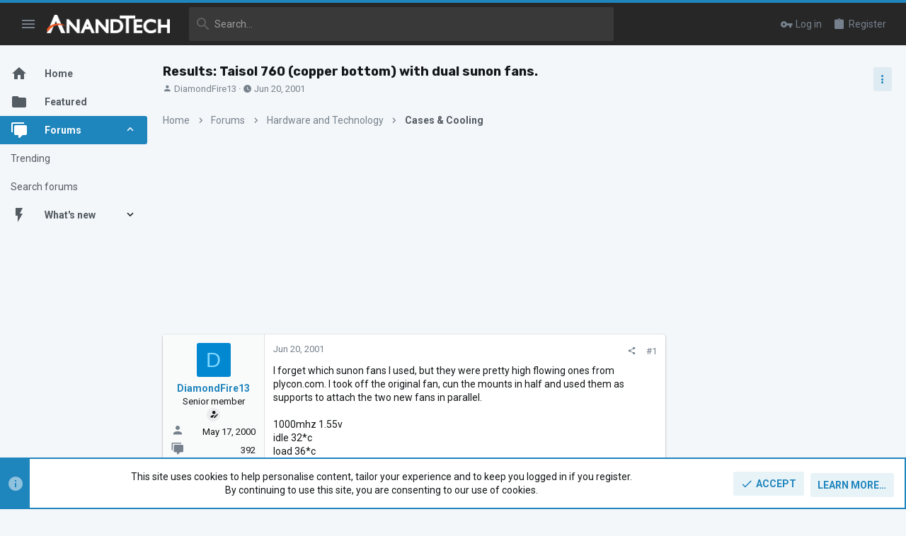

--- FILE ---
content_type: text/css; charset=utf-8
request_url: https://forums.anandtech.com/css.php?css=public%3Aanandtech.less%2Cpublic%3Afuture.less%2Cpublic%3Afuture_footer.less%2Cpublic%3Amessage.less%2Cpublic%3Anotices.less%2Cpublic%3Ashare_controls.less%2Cpublic%3Ath_uix_threadStarterPost.less%2Cpublic%3Auix.less%2Cpublic%3Auix_material.less%2Cpublic%3Auix_socialMedia.less%2Cpublic%3Aextra.less&s=50&l=1&d=1766087302&k=bf6cc5ddf89ca7c4f41faf703db2b7c500a83a19
body_size: 21748
content:
@charset "UTF-8";

/********* public:future_footer.less ********/
.rsp_ft{display:none;width:100%;position:relative}@media (max-width:900px){.rsp_ft{display:block}}.rsp_ft .mobile{background:#1F85BD;padding:13px 0;text-align:center;cursor:pointer;border-bottom:1px solid #f66d05}.rsp_ft .mobile a{padding-right:24px;color:#fff;font-size:21px;text-align:center}.rsp_ft .clear{clear:both;display:block;overflow:hidden;visibility:hidden;width:0;height:0}.rsp_ft ul{list-style:none;margin:0;padding:0}.rsp_ft .topic_sec{margin:0 auto}.rsp_ft .topic_sec .topic{position:relative}.rsp_ft .topic_sec .topic.res_topic{padding:18px;margin:0 auto}.rsp_ft .topic_sec .topic.res_topic .follow_block{width:160px;display:inline-block}.rsp_ft .topic_sec .topic.res_topic .follow_block img{margin:0 13px 0 0}.rsp_ft .topic_sec .topic.res_topic .follow_block a{display:flex;align-items:center;margin-bottom:0px}.rsp_ft .topic_sec .topic_box{float:left;margin:0 124px 0 0}.rsp_ft .topic_sec .topic_box.res_topicBox{margin:0 27px 0 0}@media (max-width:900px){.rsp_ft .topic_sec .topic_box.res_topicBox{margin:0 auto}}.rsp_ft .topic_sec .topic_box.res_topicBox--flex{display:flex;white-sapce:nowrap}.rsp_ft .topic_sec .topic_box ul{margin:0;padding:0;list-style:none}.rsp_ft .topic_sec .topic_box ul li{background:none;float:none;margin:0 0 21px 0;display:block}@media (max-width:900px){.rsp_ft .topic_sec .topic_box{float:none}}@media (max-width:900px){.rsp_ft .topic_sec{text-align:center;font-family:-apple-system,BlinkMacSystemFont,'Roboto','Segoe UI','Oxygen','Ubuntu','Cantarell','Fira Sans','Droid Sans','Helvetica Neue',sans-serif;font-weight:700;font-size:14px;text-transform:uppercase}.rsp_ft .topic_sec a{display:block;margin-bottom:21px}.rsp_ft .topic_sec .company{text-transform:none}.rsp_ft .topic_sec .company .logo{width:100px;background:#000000;padding:5px;margin-bottom:10px}}footer.footer_site{background:#323335;max-width:1200px;margin-left:auto;margin-right:auto;width:calc(100% - 40px);transition:max-width .2s;display:flex;flex-direction:column;max-width:100% !important;margin-left:0;margin-right:0;width:100%;color:#ffffff;position:relative;z-index:1;font-family:Lato,"Open Sans","Source Sans Pro",Arial;order:1000}@media (max-width:900px){footer.footer_site{width:calc(100% - 20px)}}@media (max-width:900px){footer.footer_site{padding-left:env(safe-area-inset-left) !important;padding-right:env(safe-area-inset-right) !important}}@media (min-width:1200px){.uix_page--fluid footer.footer_site{max-width:100%}}@media (max-width:1660px){.uix_page--fixed footer.footer_site{max-width:100%}footer.footer_site #uix_widthToggle--trigger{display:none}}footer.footer_site div:first-child{padding:25px 0 25px 78px}footer.footer_site a:hover{color:#ffffff}@media (max-width:900px){footer.footer_site{display:flex;flex-wrap:wrap;padding-left:10px;display:none}footer.footer_site .clear{display:none}}footer.footer_site .follow li img{margin-right:12px;vertical-align:middle}footer.footer_site .links{width:226px;padding-bottom:10px;float:left;flex-grow:1}footer.footer_site .links.links2{width:400px}footer.footer_site .links.links2 div ul{float:left;margin-right:50px}footer.footer_site h2{font-weight:700;text-align:left;padding-bottom:0;margin:0;text-transform:uppercase;font-size:13px}footer.footer_site ul{padding:0 0 0 0}footer.footer_site ul li{display:block;margin-bottom:8px}footer.footer_site ul li a{color:#ffffff}footer.footer_site .footer_left{float:left}footer.footer_site .footer_left .logo{float:left;width:116px;margin-right:20px}footer.footer_site .footer_left a{color:#fff}footer.footer_site .footer_bottom{background:#28282a;padding:4px 0;text-align:center}footer.footer_site .footer_bottom li{display:inline-block;margin:0 25px}footer.footer_site .footer_right{width:325px;float:right;font-family:-apple-system,BlinkMacSystemFont,'Roboto','Segoe UI','Oxygen','Ubuntu','Cantarell','Fira Sans','Droid Sans','Helvetica Neue',sans-serif}footer.footer_site .footer_right .fa-facebook:hover{color:#3b5998}footer.footer_site .footer_right .fa-twitter:hover{color:#1da1f2}footer.footer_site .footer_right .fa-instagram:hover{color:#c13584}footer.footer_site .footer_right .fa-rss:hover{color:#f26522}footer.footer_site .footer_right ul{display:inline-block}footer.footer_site .footer_right ul li{display:inline-block;margin-right:20px;font-size:24px}footer.footer_site .clear{clear:both;display:block;overflow:hidden;visibility:hidden;width:0;height:0}

/********* public:message.less ********/
.message+.message,.message.message--bordered{border-top:1px solid #e0e0e0}.message.is-mod-selected,.block--messages .message.is-mod-selected{background:#e9f3f8}.message.is-mod-selected .message-cell--user,.block--messages .message.is-mod-selected .message-cell--user,.message.is-mod-selected .message-cell--main,.block--messages .message.is-mod-selected .message-cell--main,.message.is-mod-selected .message-cell--vote,.block--messages .message.is-mod-selected .message-cell--vote{background:#e9f3f8}.message.is-mod-selected .message-userArrow:after,.block--messages .message.is-mod-selected .message-userArrow:after{border-right-color:#e9f3f8}.message-inner{display:flex}.message-inner+.message-inner{border-top:1px solid #e0e0e0}.message-cell{display:block;vertical-align:top;padding:12px}.message--quickReply .message-cell>.formRow:last-child>dd{padding-bottom:0}.message-cell.message-cell--closer{padding:12px}.message-cell.message-cell--closer.message-cell--user{flex:0 0 144px}.message--simple .message-cell.message-cell--closer.message-cell--user{flex:0 0 94px}.message-cell.message-cell--closer.message-cell--action{flex:0 0 64px}.message-cell.message-cell--user,.message-cell.message-cell--action{position:relative;background:#f9fafa;border-right:1px solid #e0e0e0;min-width:0}.message-cell.message-cell--vote{position:relative;background:#f9fafa;border-left:1px solid #e0e0e0;border-right:0;padding-top:0;padding-bottom:0;padding:0}.message--solution .message-cell.message-cell--vote{background:#daf3d8}.message--solution .message-cell.message-cell--vote .contentVote{color:#3d793f}.message-cell.message-cell--vote .solutionIcon{margin-top:12px}.message-cell.message-cell--user{flex:0 0 144px}.message--simple .message-cell.message-cell--user{flex:0 0 94px}.message-cell.message-cell--action{flex:0 0 64px}.message-cell.message-cell--main{flex:1 1 auto;width:100%;min-width:0}.message-cell.message-cell--main.is-editing{padding:0}.message-cell.message-cell--main .block{margin:0}.message-cell.message-cell--main .block-container{margin:0;border:none}.message-cell.message-cell--alert{font-size:1.3rem;flex:1 1 auto;width:100%;min-width:0;color:#535b63;background:#b5ddf3}.message-cell.message-cell--alert a{color:#1F85BD}.message-cell.message-cell--extra{flex:0 0 204px;border-left:1px solid #e0e0e0;background:#f9fafa}.message-cell.message-cell--extra .formRow-explain{margin:12px 0 0;font-size:1.3rem;color:#76818d;font-size:80%}.message-cell.message-cell--extra .formRow-explain a{color:inherit;text-decoration:underline}.message-cell.message-cell--header,.message-cell.message-cell--solutionHeader{flex:1 1 auto;width:100%;min-width:0;padding:15px 15px;margin:0}.message-cell.message-cell--header{font-weight:400;text-decoration:none;font-size:1.5rem;color:#141618;background:transparent;border-bottom:1px solid #e0e0e0;border-bottom:none}.message-cell.message-cell--header a{color:inherit;text-decoration:none}.message-cell.message-cell--header a:hover{text-decoration:underline}.message-cell.message-cell--solutionHeader{color:#3d793f;font-size:1.5rem;background:#daf3d8;border-left:2px solid #63b265}.message-main{height:100%;display:flex;flex-direction:column;width:100%;min-width:0}.has-browser-safari .uix_message--condensed .message-main{height:auto}.message-content{flex:1 1 auto;min-height:1px;max-width:100%}.message-footer{margin-top:auto}.message-expandWrapper{position:relative;overflow:hidden;-webkit-transition: -xf-height height ease;transition: -xf-height height ease}.message-expandWrapper .message-expandContent{max-height:250px;overflow:hidden}.message-expandWrapper .message-expandContent--small{max-height:160px}.message-expandWrapper.is-expandable .message-expandLink{display:block}.message-expandWrapper.is-expanded .message-expandContent{max-height:none}.message-expandWrapper.is-expanded .message-expandLink{display:none}.message-column{display:flex;flex-direction:column;align-items:center}.message-expandLink{display:none;position:absolute;top:60%;bottom:0;left:0;right:0;cursor:pointer;z-index:100;background:transparent;background:linear-gradient(to bottom, rgba(255,255,255,0) 0%, #fff 70%)}.message-expandLink:empty{cursor:auto;background:transparent;background:linear-gradient(to bottom, rgba(255,255,255,0) 0%, #fff 100%)}.message-expandLink a{position:absolute;bottom:12px;left:0;right:0;text-align:center;font-size:1.3rem;color:#f66d05;text-decoration:none}form.message--simple .message-cell--main{flex-direction:column;padding:15px}.message--quickReply .message-cell--main{flex-direction:column;padding:12px}@media (max-width:650px){.message:not(.message--forceColumns) .message-inner{display:block}.message:not(.message--forceColumns) .message-cell{display:block}.message:not(.message--forceColumns) .message-cell:before,.message:not(.message--forceColumns) .message-cell:after{content:" ";display:table}.message:not(.message--forceColumns) .message-cell:after{clear:both}.message:not(.message--forceColumns) .message-cell.message-cell--user{width:auto;border-right:none;border-bottom:1px solid #e0e0e0}.message:not(.message--forceColumns) .message-cell.message-cell--vote{width:auto;border-left:none;border-top:1px solid #e0e0e0}.message:not(.message--forceColumns) .message-cell.message-cell--vote .solutionIcon{margin-top:0}.message:not(.message--forceColumns) .message-cell.message-cell--extra{width:auto;border-left:none;border-top:1px solid #e0e0e0}.message:not(.message--forceColumns) .message-column{flex-direction:row;justify-content:space-evenly}.message--simple:not(.message--forceColumns) .message-cell.message-cell--user,.message--quickReply:not(.message--forceColumns) .message-cell.message-cell--user{display:none}}.message-userArrow{position:absolute;top:24px;right:-1px;border:12px solid transparent;border-left-width:0;border-right-color:#e0e0e0;display:none}.message-userArrow:after{position:absolute;top:-11px;right:-12px;content:"";border:11px solid transparent;border-left-width:0;border-right-color:#fff}.message-avatar{text-align:center}.message-avatar .avatar{vertical-align:bottom;max-width:120px;max-height:120px}.message-avatar-wrapper{position:relative;display:inline-block;vertical-align:bottom;margin-bottom:.5em}.message-avatar-wrapper .message-avatar-online{position:absolute;left:50%;margin-left:-.615em;bottom:-.5em}.message-avatar-wrapper .message-avatar-online:before{font:normal normal normal 18px/1 "Material Design Icons";font-size:110%;font-weight:normal;line-height:inherit;width:auto;content:"\F0009";text-align:center;line-height:1;font-weight:bold;color:#7fb900;background:#fff;border:#fff solid 2px;background:;border-color:;background:#f9fafa;border-color:#f9fafa;border-radius:50%;display:inline-block}.message-name{font-weight:700;font-size:inherit;text-align:center;margin:0}.message-userTitle{font-size:1.3rem;font-weight:normal;text-align:center;margin:0}.message-userBanner.userBanner{margin-top:3px}@media (min-width:650px){.message-userBanner.userBanner{display:block}}.message-userExtras{font-size:1.3rem}.message-userExtras dl.pairs dt:after{content:''}.message-userExtras .pairs{display:flex;align-items:center;margin-top:3px}.message-userExtras .pairs i{font-size:18px}.message-userExtras .pairs dd{min-width:0;max-width:100%;white-space:nowrap;overflow:hidden;text-overflow:ellipsis;text-align:left}.message--deleted .message-userDetails{display:none}.message--deleted .message-avatar .avatar{width:48px;height:48px;font-size:29px}@media (min-width:650px){.message-userDetails{text-align:center}}@media (max-width:650px){.uix_messagePostBitWrapper{display:flex;flex-grow:1;flex-direction:column;min-width:0;max-width:100%}.message:not(.message--forceColumns) .message-userArrow{top:auto;right:auto;bottom:-1px;left:24px;border:none;border:12px solid transparent;border-top-width:0;border-bottom-color:#e0e0e0}.message:not(.message--forceColumns) .message-userArrow:after{top:auto;right:auto;left:-11px;bottom:-12px;border:none;border:11px solid transparent;border-top-width:0;border-bottom-color:#fff}.message:not(.message--forceColumns).is-mod-selected .message-userArrow:after{border-color:transparent;border-bottom-color:#e9f3f8}.message:not(.message--forceColumns) .message-user{display:flex}.message:not(.message--forceColumns) .message-avatar{margin-bottom:0}.message:not(.message--forceColumns) .message-avatar .avatar{width:48px;height:48px;font-size:29px}.message:not(.message--forceColumns) .message-avatar .avatar+.message-avatar-online{left:auto;right:0}.message:not(.message--forceColumns) .message-userDetails{flex:1;min-width:0;padding-left:12px;width:100%}.message:not(.message--forceColumns) .message-userExtras{display:flex;flex-wrap:wrap;align-items:center;padding-left:12px;padding-top:4px}.message:not(.message--forceColumns) .message-userExtras .pairs{margin-right:12px;line-height:1.3}.message:not(.message--forceColumns) .message-name{text-align:left}.message:not(.message--forceColumns) .message-userTitle,.message:not(.message--forceColumns) .message-userBanner.userBanner{display:inline-block;text-align:left;margin:0}.message:not(.message--forceColumns) .message--deleted .message-userDetails{display:block}}.message-content{position:relative}.message-content .js-selectToQuoteEnd{height:0;font-size:0;overflow:hidden}.message--multiQuoteList .message-content{min-height:80px;max-height:120px;overflow:hidden}.message--multiQuoteList .message-content .message-body{pointer-events:none}.message-attribution{color:#76818d;font-size:1.3rem;border-bottom:1px solid #e0e0e0;padding-bottom:3px;border-width:0;border-style:solid;padding-bottom:12px;display:flex;align-items:center;justify-content:space-between}.message-attribution.message-attribution--plain{border-bottom:none;font-size:inherit}.message-attribution.message-attribution--split{display:flex;align-items:flex-end;flex-wrap:wrap;grid-gap:12px}.message-attribution.message-attribution--split .message-attribution-opposite{margin-left:auto}.message-attribution-main{float:left;margin-right:12px}.message-attribution-opposite{float:right}.message-attribution-opposite.message-attribution-opposite--list{display:flex;line-height:1;list-style:none;margin:0;padding:0}.message-attribution-opposite.message-attribution-opposite--list>li{margin-left:14px}.message-attribution-opposite.message-attribution-opposite--list>li:first-child{margin-left:0}.message-attribution-opposite a{color:inherit}.message-attribution-opposite a:hover{text-decoration:none;color:#135173}.message-attribution-gadget{display:inline-block;margin:-3px -7px;padding:3px 7px}.message-attribution-source{font-size:1.3rem;margin-bottom:4px}.message-attribution-user{font-weight:700}.message-attribution-user .avatar{display:none}.message-attribution-user .attribution{display:inline;font-size:inherit;font-weight:inherit;margin:0}.message-newIndicator,a.message-newIndicator{font-size:90%;color:#fff;background:#1F85BD;border-radius:3px;padding-top:1px;padding-right:4px;padding-bottom:1px;padding-left:4px;white-space:nowrap}a.message-newIndicator:hover{color:#fff}.message-minorHighlight{font-size:1.3rem;color:#141618;padding-left:12px;padding-right:12px}.message-fields{margin:12px 0;padding:12px;padding-top:0;margin:0}.message--simple .message-fields{margin-top:12px;margin-bottom:12px}.message-fields:last-child{margin-bottom:0}.message-fields dt,.message-fields dd{vertical-align:top}.message-fields .pairs dd{display:inline-block}.message-body{margin:12px 0;font-family:-apple-system,BlinkMacSystemFont,'Roboto','Segoe UI','Oxygen','Ubuntu','Cantarell','Fira Sans','Droid Sans','Helvetica Neue',sans-serif;padding-bottom:12px;margin:0}.message-body:before,.message-body:after{content:" ";display:table}.message-body:after{clear:both}.message--simple .message-body{margin-bottom:12px}.message-body:last-child{margin-bottom:0}.message-body .message-title{font-size:1.5rem;font-weight:400;margin:0 0 12px 0;padding:0}.message-attachments{margin:.5em 0;background:#f3f4f5;padding:12px;margin-top:0;margin-bottom:12px}.message-attachments-list{list-style:none;margin:0;padding:0}.message-lastEdit{margin-top:.5em;color:#76818d;font-size:1.2rem;text-align:right;padding:0 12px 12px}.message-signature{margin-top:12px;font-size:1.3rem;color:#76818d;border-top:1px solid #e0e0e0;padding-top:12px;padding-bottom:12px;margin-top:0}.message-actionBar .actionBar-set{font-size:1.3rem}.message .likesBar{margin-top:12px;padding:12px;background:none;border-width:0;border-style:solid;padding:0;padding-bottom:12px;margin:0}.message .reactionsBar{margin-top:12px;padding:12px;background:none;border-width:0;border-style:solid;padding:0;padding-bottom:12px;margin:0}.message-historyTarget{margin-top:12px}.message-gradient{position:absolute;bottom:0;left:0;right:0;height:60px;background:#fff;background:linear-gradient(to bottom, rgba(255,255,255,0) 0%, #fff 90%)}.message-responses{margin-top:12px;font-size:1.3rem}.message-responses .editorPlaceholder .input{font-size:inherit}.message-responseRow{margin-top:-1px;background:#f9fafa;border:1px solid #e0e0e0;padding:12px}.message-responseRow.message-responseRow--likes,.message-responseRow.message-responseRow--reactions{display:none;opacity:0;-webkit-transition: all .2s ease, -xf-opacity .2s ease;transition: all .2s ease, -xf-opacity .2s ease;overflow-y:hidden;height:0;-webkit-transition-property:all,-xf-height;transition-property:all,-xf-height}.message-responseRow.message-responseRow--likes.is-active,.message-responseRow.message-responseRow--reactions.is-active{display:block;opacity:1}.message-responseRow.message-responseRow--likes.is-transitioning,.message-responseRow.message-responseRow--reactions.is-transitioning{display:block}.message-responseRow.message-responseRow--likes.is-active,.message-responseRow.message-responseRow--reactions.is-active{height:auto;overflow-y:visible}.message-responseRow.message-responseRow--likes.is-transitioning,.message-responseRow.message-responseRow--reactions.is-transitioning{overflow-y:hidden}@media (max-width:650px){.message:not(.message--forceColumns) .message-attribution-user .avatar{display:inline-flex;width:1.96rem;height:1.96rem;font-size:1rem}.message:not(.message--forceColumns) .message-content{min-height:1px}}@media (max-width:480px){.message-signature{display:none}}.message-menuGroup{display:inline-block}.message-menuTrigger{display:inline-block}.message-menuTrigger:after{font:normal normal normal 18px/1 "Material Design Icons";font-size:110%;font-weight:normal;line-height:inherit;width:auto;content:"\F035D";display:inline-block;text-align:center;font-weight:900;font-size:inherit;unicode-bidi:isolate;text-align:right}.message-menuTrigger:hover:after{color:black}.message-menu-section--editDelete .menu-linkRow{font-weight:700;font-size:1.4rem}.message-menu-link--delete i:after{content:"\F01B4";display:inline-block;text-align:center}.message-menu-link--edit i:after{content:"\F03EB";display:inline-block;text-align:center}.message-menu-link--report i:after{content:"\f119";display:inline-block;text-align:center}.message-menu-link--warn i:after{content:"\F0026";display:inline-block;text-align:center}.message-menu-link--spam i:after{content:"\F0DC7";display:inline-block;text-align:center}.message-menu-link--ip i:after{content:"\F04AA";display:inline-block;text-align:center}.message-menu-link--history i:after{content:"\F02DA";display:inline-block;text-align:center}.message-menu-link--follow i:after{content:"\F0014";display:inline-block;text-align:center}.message-menu-link--ignore i:after{content:"\F0004";display:inline-block;text-align:center}.message-menu-link--share i:after{content:"\F0497";display:inline-block;text-align:center}.message-articleUserInfo{background:#f9fafa;border-top:1px solid #e0e0e0}.message-articleUserInfo:last-child{border-bottom-left-radius:2px;border-bottom-right-radius:2px}.message-articleUserInfo .contentRow-figure{width:120px;text-align:center}.message-articleUserInfo .contentRow-main{padding-left:24px;text-align:left}@media (max-width:650px){.message-articleUserInfo .contentRow-figure{width:auto}.message-articleUserInfo .contentRow-main{padding-left:15px}}.message-articleWrittenBy{color:#76818d;font-size:1.3rem}.message-articleUserName{font-weight:700;font-size:1.7rem;margin:0;display:inline}.message-articleUserBlurb,.message-articleUserBlurb div{font-size:1.3rem;display:inline}.message-articleUserAbout{font-size:1.3rem;margin:.5em 0}.message-articleUserBanners .userBanner{margin-bottom:3px}.message-articleUserStats{font-size:1.3rem;color:#76818d}@media (max-width:480px){.message-articleUserStats{display:none}}.comment-inner{display:table;table-layout:fixed;width:100%}.comment-avatar{display:table-cell;width:24px;vertical-align:top}.comment-avatar .avatar,.comment-avatar img{vertical-align:bottom}.comment-main{display:table-cell;padding-left:12px;vertical-align:top}.comment-contentWrapper{margin-bottom:12px}.message-responses .comment-actionBar.actionBar{padding:0}.message-responses .comment-actionBar .actionBar-set.actionBar-set--internal{padding:0}.comment-user{font-weight:700}.comment-body{display:inline}.comment-note{color:#76818d;font-size:1.2rem}.comment-input{display:block;height:2.34em;margin-bottom:12px}.comment-actionBar .actionBar-set{color:#76818d}.comment-likes,.comment-reactions{display:none;opacity:0;-webkit-transition: all .2s ease, -xf-opacity .2s ease;transition: all .2s ease, -xf-opacity .2s ease;overflow-y:hidden;height:0;-webkit-transition-property:all,-xf-height;transition-property:all,-xf-height;margin-top:12px;font-size:1.3rem}.comment-likes.is-active,.comment-reactions.is-active{display:block;opacity:1}.comment-likes.is-transitioning,.comment-reactions.is-transitioning{display:block}.comment-likes.is-active,.comment-reactions.is-active{height:auto;overflow-y:visible}.comment-likes.is-transitioning,.comment-reactions.is-transitioning{overflow-y:hidden}.actionBar{padding:12px;margin:-12px;margin-top:0}.actionBar:before,.actionBar:after{content:" ";display:table}.actionBar:after{clear:both}.actionBar-set.actionBar-set--internal{float:left;margin-left:-3px}.actionBar-set.actionBar-set--internal>.actionBar-action:first-child{margin-left:0}.actionBar-set.actionBar-set--external{float:right;margin-right:-3px}.actionBar-set.actionBar-set--external>.actionBar-action:last-child{margin-right:0}.formSubmitRow.formSubmitRow--messageQr .formSubmitRow-controls{text-align:center;padding-left:0;padding-right:0;margin-left:12px;margin-right:12px}@media (max-width:540px){.formSubmitRow.formSubmitRow--messageQr .formSubmitRow-controls{text-align:right}}.menu .formSubmitRow.formSubmitRow--messageQr .formSubmitRow-controls{text-align:right}.comment-content .messageNotice,.messageNotice{margin:12px 0;padding:12px 12px;color:#535b63;background:#b5ddf3;font-size:1.3rem;border-left:2px solid #1f85bd;background:#f3f4f5;margin-top:0}.comment-content .messageNotice.messageNotice--deleted,.messageNotice.messageNotice--deleted{border-left:2px solid #c84448;border-left-width:1px;background:#fde9e9;color:#c84448}.comment-content .messageNotice.messageNotice--deleted a,.messageNotice.messageNotice--deleted a{color:inherit !important;text-decoration:underline !important}.comment-content .messageNotice.messageNotice--deleted:before,.messageNotice.messageNotice--deleted:before,.comment-content .messageNotice.messageNotice--deleted a,.messageNotice.messageNotice--deleted a{color:inherit}.comment-content .messageNotice.messageNotice--nested,.messageNotice.messageNotice--nested{border-left-width:1px}.comment-content .messageNotice:not(.messageNotice--highlighted) a,.messageNotice:not(.messageNotice--highlighted) a,.comment-content .messageNotice:not(.messageNotice--highlighted) a:hover,.messageNotice:not(.messageNotice--highlighted) a:hover{color:#1F85BD}.comment-content .messageNotice:before,.messageNotice:before{display:inline-block;font:normal normal normal 18px/1 "Material Design Icons";font-size:110%;font-weight:normal;line-height:inherit;width:auto;padding-right:.2em;font-size:125%;color:#f66d05;vertical-align:middle;font-size:18px !important}.comment-content .messageNotice.messageNotice--highlighted,.messageNotice.messageNotice--highlighted{color:#141618;background:#f3f4f5;border-left-color:#1F85BD}.comment-content .messageNotice.messageNotice--highlighted:before,.messageNotice.messageNotice--highlighted:before{color:#141618}.comment-content .messageNotice.messageNotice--deleted:before,.messageNotice.messageNotice--deleted:before{content:"\F01B4";display:inline-block;text-align:center}.comment-content .messageNotice.messageNotice--moderated:before,.messageNotice.messageNotice--moderated:before{content:"\F0498";display:inline-block;text-align:center}.comment-content .messageNotice.messageNotice--warning:before,.messageNotice.messageNotice--warning:before{content:"\F0026";display:inline-block;text-align:center}.comment-content .messageNotice.messageNotice--ignored:before,.messageNotice.messageNotice--ignored:before{content:"\F036D";display:inline-block;text-align:center}@media (min-width:900px){.block:not(.block--messages) .block-container:not(.block-container--noStripRadius)>.block-body:first-child>.message:first-child .message-inner:first-of-type .message-cell:first-child,.block:not(.block--messages) .block-topRadiusContent.message .message-inner:first-of-type .message-cell:first-child,.block:not(.block--messages) .block-topRadiusContent>.message:first-child .message-inner:first-of-type .message-cell:first-child{border-top-left-radius:2px}.block:not(.block--messages) .block-container:not(.block-container--noStripRadius)>.block-body:first-child>.message:first-child .message-inner:first-of-type .message-cell:last-child,.block:not(.block--messages) .block-topRadiusContent.message .message-inner:first-of-type .message-cell:last-child,.block:not(.block--messages) .block-topRadiusContent>.message:first-child .message-inner:first-of-type .message-cell:last-child{border-top-right-radius:2px}.block:not(.block--messages) .block-container:not(.block-container--noStripRadius)>.block-body:last-child>.message:last-child .message-inner:last-of-type .message-cell:first-child,.block:not(.block--messages) .block-bottomRadiusContent.message .message-inner:last-of-type .message-cell:first-child,.block:not(.block--messages) .block-bottomRadiusContent>.message:last-child .message-inner:last-of-type .message-cell:first-child{border-bottom-left-radius:2px}.block:not(.block--messages) .block-container:not(.block-container--noStripRadius)>.block-body:last-child>.message:last-child .message-inner:last-of-type .message-cell:last-child,.block:not(.block--messages) .block-bottomRadiusContent.message .message-inner:last-of-type .message-cell:last-child,.block:not(.block--messages) .block-bottomRadiusContent>.message:last-child .message-inner:last-of-type .message-cell:last-child{border-bottom-right-radius:2px}}.block--messages .block-container,.js-quickReply .block-container{background:none;border:none;box-shadow:none;border-radius:0;overflow:visible;padding:0}.block--messages.block .message,.js-quickReply.block .message,.block--messages .block-row,.js-quickReply .block-row{color:#141618;background:#fff;border-width:0;border-style:solid;border-top-color:#e0e0e0;border-right-color:#e0e0e0;border-bottom-color:#e0e0e0;border-left-color:#e0e0e0;border-radius:3px;box-shadow:0 0 2px 0 rgba(0,0,0,0.14),0 2px 2px 0 rgba(0,0,0,0.12),0 1px 3px 0 rgba(0,0,0,0.2);border:none}.block--messages.block .message+.message,.js-quickReply.block .message+.message,.block--messages .block-row+.message,.js-quickReply .block-row+.message,.block--messages.block .message+.block-row,.js-quickReply.block .message+.block-row,.block--messages .block-row+.block-row,.js-quickReply .block-row+.block-row{margin-top:15px}.block--messages .block-filterBar,.js-quickReply .block-filterBar{border-width:0;border-style:solid;border-top-color:#e0e0e0;border-right-color:#e0e0e0;border-bottom-color:#e0e0e0;border-left-color:#e0e0e0;border-radius:3px;margin-bottom:15px}.block--messages .message-spacer+.message,.js-quickReply .message-spacer+.message,.block--messages .message-spacer+.block-row,.js-quickReply .message-spacer+.block-row{margin-top:15px}.block--messages .message-inner .message-cell,.js-quickReply .message-inner .message-cell{border-radius:0}.block--messages .message-inner:first-of-type .message-cell:first-child,.js-quickReply .message-inner:first-of-type .message-cell:first-child{border-top-left-radius:2px}.block--messages .message-inner:first-of-type .message-cell:last-child,.js-quickReply .message-inner:first-of-type .message-cell:last-child{border-top-right-radius:2px}.block--messages .message-inner:last-of-type .message-cell:first-child,.js-quickReply .message-inner:last-of-type .message-cell:first-child{border-bottom-left-radius:2px}.block--messages .message-inner:last-of-type .message-cell:last-child,.js-quickReply .message-inner:last-of-type .message-cell:last-child{border-bottom-right-radius:2px}@media (max-width:650px){.block--messages .message-inner .message-cell,.js-quickReply .message-inner .message-cell{border-radius:0}.block--messages .message-inner:first-of-type .message-cell:first-child,.js-quickReply .message-inner:first-of-type .message-cell:first-child{border-top-left-radius:2px;border-top-right-radius:2px}.block--messages .message-inner:last-of-type .message-cell:last-child,.js-quickReply .message-inner:last-of-type .message-cell:last-child{border-bottom-left-radius:2px;border-bottom-right-radius:2px}.block--messages .message--simple .message-cell--user+.message-cell,.js-quickReply .message--simple .message-cell--user+.message-cell{border-radius:0;border-top-left-radius:2px;border-top-right-radius:2px}}@media (max-width:900px){.block--messages .message,.js-quickReply .message,.block--messages.block .message,.js-quickReply.block .message,.block--messages .block-row,.js-quickReply .block-row,.block--messages .block-filterBar,.js-quickReply .block-filterBar{border-left:none;border-right:none;border-radius:0}.block--messages .message .message-inner .message-cell,.js-quickReply .message .message-inner .message-cell{border-radius:0}.block--messages .message .message-inner .message-cell:first-child,.js-quickReply .message .message-inner .message-cell:first-child,.block--messages .message .message-inner .message-cell:last-child,.js-quickReply .message .message-inner .message-cell:last-child{border-radius:0}.block--messages .message--simple .message-cell--user+.message-cell,.js-quickReply .message--simple .message-cell--user+.message-cell{border-radius:0}}.message--article.is-moderated{background:#f3f4f5}.message--article.is-deleted{opacity:.65}.message--articlePreview{display:flex;flex-direction:column;min-width:0;margin-bottom:15px}.message--articlePreview:last-child{margin-bottom:0}.message--articlePreview .articlePreview-main{display:flex;flex-direction:column;flex:1 1 auto}.message--articlePreview .articlePreview-image{flex:0 0 auto;align-self:center;width:100%;max-width:750px;background:center / cover #f9fafa no-repeat;text-decoration:none}.message--articlePreview .articlePreview-image:after{content:'';display:block;padding-bottom:75%}.message--articlePreview .articlePreview-image+.articlePreview-text .bbImageWrapper,.message--articlePreview .articlePreview-image+.articlePreview-text .bbImage{display:none}.message--articlePreview .articlePreview-text{flex:1 1 auto;display:flex;min-width:0;flex-direction:column;padding:12px}.message--articlePreview .articlePreview-text .bbWrapper{position:relative;max-height:11.2em;overflow:hidden}.message--articlePreview .articlePreview-text .bbWrapper:after{content:'';position:absolute;bottom:0;right:0;text-align:right;width:75%;height:1.4em;background:linear-gradient(to right, rgba(255,255,255,0), #fff)}.message--articlePreview .articlePreview-title{margin:0;font-size:1.5rem}.message--articlePreview .articlePreview-content{flex:1 1 auto}.message--articlePreview .articlePreview-links{text-align:right;padding-top:15px}.message--articlePreview .articlePreview-statuses{float:left;display:flex;list-style:none;margin:0;padding:0}.message--articlePreview .articlePreview-statuses>li{margin-right:8px}.message--articlePreview .articlePreview-statuses .message-newIndicator{font-size:1.3rem}.message--articlePreview .articlePreview-footer{padding:0 15px}.message--articlePreview .articlePreview-meta{display:flex;align-items:center;border-top:solid 1px #e0e0e0;padding:15px 0;color:#76818d;font-size:1.3rem}.message--articlePreview .articlePreview-meta>li{margin-right:15px}.message--articlePreview .articlePreview-meta>li:last-child{margin-right:0}.message--articlePreview .articlePreview-replies{white-space:nowrap}.message--articlePreview .articlePreview-by,.message--articlePreview .articlePreview-repliesLabel{display:none}.block--articles.block--messages.block--expanded .article-title{margin:0 0 5px;font-size:2rem;font-weight:400}.block--articles.block--messages.block--expanded .message-snippet-link{margin-top:.5em;text-align:center}.block--articles.block--messages.block--expanded .message+.message{margin-top:24px}@supports (display: grid){@media (min-width:650px){.block--previews .block-body{display:grid;gap:15px;grid-template-rows:auto;grid-template-columns:repeat(2, 1fr);grid-template-areas:"a a"}.block--previews .block-body>.message:first-of-type:last-of-type{grid-area:a}.block--previews .block-body>.message--articlePreview{margin-bottom:0}.block--previews .block-body>.message--articlePreview:nth-of-type(-n+5) .articlePreview-title{font-size:1.7rem}.block--previews .block-body>.message--articlePreview:nth-of-type(-n+5) .articlePreview-image{max-width:none}.block--previews .block-body>.message--articlePreview:nth-of-type(-n+5) .articlePreview-image:after{padding-bottom:60%}.block--previews .block-body>.message--articlePreview:nth-of-type(-n+5) .articlePreview-meta .articlePreview-by{display:block}.block--previews .block-body>.message--articlePreview:first-of-type{grid-area:a}.block--previews .block-body>.message--articlePreview:first-of-type .articlePreview-title{font-size:2rem}.block--previews .block-body>.message--articlePreview:first-of-type .articlePreview-meta{border-top:none}.block--previews .block-body>.message--articlePreview:first-of-type .articlePreview-main{flex-direction:row-reverse}.block--previews .block-body>.message--articlePreview:first-of-type .articlePreview-image{width:50%}}@media (min-width:900px){.p-body-main:not(.p-body-main--withSidebar) .block--previews .block-body{grid-template-columns:repeat(4, 1fr);grid-template-areas:"a a a a" "b_1 b_1 b_2 b_2" "b_3 b_3 b_4 b_4"}.p-body-main:not(.p-body-main--withSidebar) .block--previews .block-body>.message:first-of-type:last-of-type{grid-area:a}.p-body-main:not(.p-body-main--withSidebar) .block--previews .block-body>.message--articlePreview:nth-of-type(1){grid-area:a}.p-body-main:not(.p-body-main--withSidebar) .block--previews .block-body>.message--articlePreview:nth-of-type(2){grid-area:b_1}.p-body-main:not(.p-body-main--withSidebar) .block--previews .block-body>.message--articlePreview:nth-of-type(3){grid-area:b_2}.p-body-main:not(.p-body-main--withSidebar) .block--previews .block-body>.message--articlePreview:nth-of-type(4){grid-area:b_3}.p-body-main:not(.p-body-main--withSidebar) .block--previews .block-body>.message--articlePreview:nth-of-type(5){grid-area:b_4}}@media (min-width:1200px){.p-body-main--withSidebar .block--previews .block-body{grid-template-columns:repeat(4, 1fr);grid-template-areas:"a a a a" "b_1 b_1 b_2 b_2" "b_3 b_3 b_4 b_4"}.p-body-main--withSidebar .block--previews .block-body>.message:first-of-type:last-of-type{grid-area:a}.p-body-main--withSidebar .block--previews .block-body>.message--articlePreview:nth-of-type(1){grid-area:a}.p-body-main--withSidebar .block--previews .block-body>.message--articlePreview:nth-of-type(2){grid-area:b_1}.p-body-main--withSidebar .block--previews .block-body>.message--articlePreview:nth-of-type(3){grid-area:b_2}.p-body-main--withSidebar .block--previews .block-body>.message--articlePreview:nth-of-type(4){grid-area:b_3}.p-body-main--withSidebar .block--previews .block-body>.message--articlePreview:nth-of-type(5){grid-area:b_4}}}

/********* public:notices.less ********/
.notices{list-style:none;margin:0;padding:0}.notices.notices--block .notice{margin-bottom:20px}.notices.notices--floating{margin:0 auto 0 20px;width:300px;max-width:100%;z-index:800}@media (max-width:340px){.notices.notices--floating{margin-right:10px}}.notices.notices--floating .notice{margin-bottom:20px}.notices .uix_noticeInner{display:flex}.notices .uix_noticeIcon{display:flex;align-items:center;padding:0 8px;color:rgba(255,255,255,0.5);font-size:24px}.notices.notices--scrolling{display:flex;align-items:stretch;overflow:hidden;border-width:0;border-style:solid;border-top-color:#e0e0e0;border-right-color:#e0e0e0;border-bottom-color:#e0e0e0;border-left-color:#e0e0e0;margin-bottom:10px}.notices.notices--scrolling.notices--isMulti{margin-bottom:30px}.notices.notices--scrolling .notice{width:100%;flex-grow:0;flex-shrink:0;border:none;box-shadow:none}.noticeScrollContainer{margin-bottom:10px;box-shadow:0 0 2px 0 rgba(0,0,0,0.14),0 2px 2px 0 rgba(0,0,0,0.12),0 1px 3px 0 rgba(0,0,0,0.2);border:2px solid #1f85bd}.noticeScrollContainer .uix_noticeIcon{background:#1F85BD}.noticeScrollContainer .lSSlideWrapper{border-width:0;border-style:solid;border-top-color:#e0e0e0;border-right-color:#e0e0e0;border-bottom-color:#e0e0e0;border-left-color:#e0e0e0}.noticeScrollContainer .notices.notices--scrolling{border:none;margin-bottom:0}.noticeScrollContainer .notice.notice--primary,.noticeScrollContainer .notice.notice--accent,.noticeScrollContainer .notice.notice--dark,.noticeScrollContainer .notice.notice--light{color:#141618;background:#fff}.noticeScrollContainer .notice a{color:#1F85BD}.noticeScrollContainer .lSPager{color:#141618;background:#fff}.notice{position:relative;border-width:0;border-style:solid;border-top-color:#e0e0e0;border-right-color:#e0e0e0;border-bottom-color:#e0e0e0;border-left-color:#e0e0e0;color:#141618;background:#fff;border:2px solid #e0e0e0}.notice:before,.notice:after{content:" ";display:table}.notice:after{clear:both}.notice.notice--primary{color:#141618;background:#fff;border:2px solid #1f85bd}.notice.notice--primary .uix_noticeIcon{background:#1F85BD}.notice.notice--accent{border:2px solid #f66d05}.notice.notice--accent .uix_noticeIcon{background:#f66d05}.notice.notice--accent a:not(.button--notice){color:#1F85BD}.notice.notice--dark{background:#1F85BD;color:#fff;border-color:#89c9ec}.notice.notice--dark a:not(.button--notice){color:#fff;text-decoration:underline}.notice.notice--dark a.notice-dismiss{color:inherit}.notice.notice--light{color:#141414;background:#fff}.notice.notice--light .uix_noticeIcon{background:#e0e0e0;color:#76818d}.notice.notice--light a:not(.button--notice){color:#828282}.notice.notice--enablePush{display:none}@media (max-width:900px){.notice.notice--enablePush{padding:4px 4px 15px;font-size:1.3rem}}@media (max-width:900px){.notice.notice--cookie .notice-content{padding:4px 4px;font-size:1.3rem}.notice.notice--cookie .notice-content .button--notice{font-size:1.3rem;padding:4px 12px}.notice.notice--cookie .notice-content .button--notice .button-text{font-size:1.3rem}}.notice.notice--cookieAdvanced .notice-content{padding:1em 0}.notice.notice--cookieAdvanced .notice-content .u-pageCentered{display:grid;grid-template-columns:1fr 300px;gap:20px;align-items:end}@media (max-width:650px){.notice.notice--cookieAdvanced .notice-content .u-pageCentered{display:block}}.notice.notice--cookieAdvanced .notice-content h2{margin:0}.notice.notice--cookieAdvanced .notice-content .cookies-buttons{display:flex;flex-direction:column}.notice.notice--cookieAdvanced .notice-content .button{margin:.5em 0;font-weight:bold}.notice.notice--cookieAdvanced .notice-content form.is-active{display:contents;grid-column:span 2}.notice.notice--cookieAdvanced .notice-content form.is-active .formRow.formRow--fullWidth>dd{padding-left:0;padding-right:0}.notice.notice--cookieAdvanced .notice-content form:not(.is-active){display:none}.notices--block .notice{font-size:1.4rem;border-radius:3px}.notices--floating .notice{font-size:1.2rem;border-radius:3px;box-shadow:0 0 2px 0 rgba(0,0,0,0.14),0 2px 2px 0 rgba(0,0,0,0.12),0 1px 3px 0 rgba(0,0,0,0.2)}.has-js .notices--floating .notice{display:none}.notice.notice--hasImage .notice-content{min-height:78px}@media (max-width:900px){.notice.notice--hidewide:not(.is-vis-processed){display:none;visibility:hidden}}@media (max-width:650px){.notice.notice--hidemedium:not(.is-vis-processed){display:none;visibility:hidden}}@media (max-width:480px){.notice.notice--hidenarrow:not(.is-vis-processed){display:none;visibility:hidden}}.notice-image{float:left;padding:15px 0 15px 15px}.notice-image img{max-width:48px;max-height:48px}.notice-content{padding:15px;flex-grow:1}.notice-content a.notice-dismiss{float:right;color:inherit;font-size:16px;line-height:1;height:1em;box-sizing:content-box;padding:0 0 5px 5px;opacity:.5;-webkit-transition: opacity .2s ease;transition: opacity .2s ease;cursor:pointer}.notice-content a.notice-dismiss:before{font:normal normal normal 18px/1 "Material Design Icons";font-size:110%;font-weight:normal;line-height:inherit;width:auto;content:"\F0156";display:inline-block;text-align:center}.notice-content a.notice-dismiss:hover{text-decoration:none;opacity:1}.notices--floating .notice-content a.notice-dismiss{font-size:14px}

/********* public:share_controls.less ********/
.shareButtons:before,.shareButtons:after{content:" ";display:table}.shareButtons:after{clear:both}.shareButtons--iconic .shareButtons-buttons{display:grid;grid-template-columns:repeat(auto-fill, minmax(35px, 1fr))}.shareButtons-label{float:left;margin-right:3px;color:#76818d;min-height:35px;line-height:35px}.shareButtons-button{float:left;margin-right:3px;padding:6px;color:#76818d;font-size:20px;line-height:20px;white-space:nowrap;min-width:35px;border-radius:3px;background-color:transparent;-webkit-transition: all .2s ease;transition: all .2s ease}.shareButtons-button:last-of-type{margin-right:0}.shareButtons-button:hover{text-decoration:none;color:white}.shareButtons-button>i{vertical-align:middle;display:inline-block;font:normal normal normal 18px/1 "Material Design Icons";font-size:110%;font-weight:normal;line-height:inherit;width:auto}.shareButtons-button.shareButtons-button--brand>i{display:inline-block;font:normal normal normal 18px/1 "Material Design Icons";font-size:110%;font-weight:normal;line-height:inherit;width:auto}.shareButtons-button>span{font-weight:400;font-size:1.4rem}.shareButtons--iconic .shareButtons-button{text-align:center}.shareButtons--iconic .shareButtons-button>i{min-width:20px}.shareButtons--iconic .shareButtons-button>svg{vertical-align:middle}.shareButtons--iconic .shareButtons-button>span{position:absolute;height:1px;width:1px;margin:-1px;padding:0;border:0;clip:rect(0 0 0 0);overflow:hidden}.shareButtons-button.shareButtons-button--facebook:hover{background-color:#3B5998}.shareButtons-button.shareButtons-button--facebook>i:before{content:"\F020C";display:inline-block;text-align:center}.shareButtons-button.shareButtons-button--twitter:hover{background-color:#000000}.shareButtons-button.shareButtons-button--twitter>i:before{content:"\F0544";display:inline-block;text-align:center}.shareButtons-button.shareButtons-button--pinterest:hover{background-color:#bd081c}.shareButtons-button.shareButtons-button--pinterest>i:before{content:"\F0407";display:inline-block;text-align:center}.shareButtons-button.shareButtons-button--tumblr:hover{background-color:#35465c}.shareButtons-button.shareButtons-button--tumblr>i:before{content:"\f173";display:inline-block;text-align:center}.shareButtons-button.shareButtons-button--reddit:hover{background-color:#FF4500}.shareButtons-button.shareButtons-button--reddit>i:before{content:"\F044D";display:inline-block;text-align:center}.shareButtons-button.shareButtons-button--whatsApp:hover{background-color:#25D366}.shareButtons-button.shareButtons-button--whatsApp>i:before{content:"\F05A3";display:inline-block;text-align:center}.shareButtons-button.shareButtons-button--email:hover{background-color:#1289ff}.shareButtons-button.shareButtons-button--email>i:before{content:"\F01EE";display:inline-block;text-align:center}.shareButtons-button.shareButtons-button--share{cursor:pointer}.shareButtons-button.shareButtons-button--share:hover{background-color:#787878}.shareButtons-button.shareButtons-button--share>i:before{content:"\F0497";display:inline-block;text-align:center}.shareButtons-button.shareButtons-button--link{cursor:pointer}.shareButtons-button.shareButtons-button--link:hover{background-color:#787878}.shareButtons-button.shareButtons-button--link>i:before{content:"\F0337";display:inline-block;text-align:center}.shareButtons-button.is-hidden{display:none}.shareInput{margin-bottom:5px}.shareInput:last-child{margin-bottom:0}.shareInput-label{font-size:1.3rem}.shareInput-label:after{content:":"}.shareInput-label.is-sentence:after{content:""}.shareInput-button{color:#1F85BD;cursor:pointer}.shareInput-button>i{vertical-align:middle;display:inline-block;font:normal normal normal 18px/1 "Material Design Icons";font-size:110%;font-weight:normal;line-height:inherit;width:auto}.shareInput-button>i:before{content:"\F1517";display:inline-block;text-align:center}.shareInput-button.is-hidden{display:none}.shareInput-input{font-size:1.3rem}@media (max-width:568px){.shareInput-input{font-size:16px}}.shareInput-button.is-hidden+.shareInput-input{border-radius:3px}

/********* public:th_uix_threadStarterPost.less ********/
.message-threadStarterPost .message-cell.message-cell--user,.message-threadStarterPost .message-cell.message-cell--action{position:relative;min-width:0}

/********* public:uix.less ********/
@-webkit-keyframes rippleAnimation{to{border-radius:100%;opacity:0;-webkit-transform:scale(2.5);transform:scale(2.5)}}@keyframes rippleAnimation{to{border-radius:100%;opacity:0;-webkit-transform:scale(2.5);transform:scale(2.5)}}.rippleButton{position:relative}.rippleButton .ripple-container{position:absolute;top:0;left:0;pointer-events:none;width:100%;height:100%;max-height:100%;max-width:100%;overflow:hidden;border-radius:inherit;-webkit-mask-image:url('[data-uri]')}.rippleButton .ripple{background-color:rgba(255,255,255,0.2);border-radius:100%;-webkit-transform:scale(0);transform:scale(0);-webkit-transform-origin:center 50%;transform-origin:center 50%;display:block;position:absolute;-webkit-animation:rippleAnimation 650ms ease-out;animation:rippleAnimation 650ms ease-out;-webkit-animation-play-state:running;animation-play-state:running}.navLink .ripple{background-color:rgba(0,0,0,0.15);-webkit-animation:rippleAnimation 450ms ease-out}.rippleButton:hover{cursor:pointer}.uix_canvas__tabs{display:flex;justify-content:space-around;align-items:center}.uix_canvasTab{display:inline-block}.js-visitorTabPanel .menu-row--highlighted,.js-visitorTabPanel .menu-separator--hard{display:none}.sidePanel__tabPanels{position:relative}.sidePanel__tabPanels .menu-row,.sidePanel__tabPanels .menu-footer,.sidePanel__tabPanels .menu-linkRow{padding-left:15px;padding-right:15px}.sidePanel__tabPanel{height:0;overflow-x:hidden;touch-action:pan-y;-moz-transition:-moz-transform .3s cubic-bezier(.22, .61, .36, 1);-o-transition:transform .3s cubic-bezier(.22, .61, .36, 1);-o-transition:-o-transform .3s cubic-bezier(.22, .61, .36, 1);-webkit-transition:-webkit-transform .3s cubic-bezier(.22, .61, .36, 1);transition:-webkit-transform .3s cubic-bezier(.22, .61, .36, 1);transition:transform .3s cubic-bezier(.22, .61, .36, 1);width:100%;top:0}.sidePanel__tabPanel.is-left{transform:translate3d(-300px, 0, 0);overflow-y:hidden}.sidePanel__tabPanel.is-right{transform:translate3d(300px, 0, 0)}.sidePanel__tabPanel.is-active{transform:translate3d(0, 0, 0);display:block;height:auto;overflow-y:auto}.sidePanel--visitor .sidePanel__tabPanel.is-active{margin-bottom:50px}.sidePanel__tabPanel.is-hidden{visibility:hidden}.sidePanel__tabs{display:-ms-flexbox;display:-webkit-flex;display:flex;flex:0 0 auto;padding:0;margin:0;-webkit-justify-content:space-between;-ms-flex-pack:justify;justify-content:space-between}.sidePanel__tabs li{max-width:50%;-webkit-flex:1 1 auto;-ms-flex:1 1 auto;flex:1 1 auto;color:rgba(255,255,255,0.7);list-style:none}a.sidePanel__tab{font-size:18px;color:rgba(255,255,255,0.75);background-color:#1F85BD;padding-right:10px;padding-left:10px;border-width:0;border-right-style:solid;border-right-color:rgba(255,255,255,0.1);display:block;cursor:pointer;text-align:center;line-height:50px;white-space:nowrap;text-overflow:ellipsis;overflow:hidden;height:50px}a.sidePanel__tab:hover{color:#fff;text-decoration:none}a.sidePanel__tab.sidePanel__tab--active{color:#fff;box-shadow:inset 0 -3px rgba(0,0,0,0.2)}.itemList-itemOverlayTop.iconic--noLabel{width:23px;height:23px;top:12px;left:12px}.audfeeds_newsFeedItem .audfeeds_attachLink{margin-top:0;margin-bottom:12px}.uix_fabBar .button--cta.audfeeds_createButton--dropdown{display:none}.uix_fabBar .p-title-pageAction .button.button--icon--add[data-target]{display:inline-flex}.uix_fabBar .p-title-pageAction .js-unlimitedScrollStopTrigger{display:none !important}.message.thfeature .message-body{padding:0}.message.thfeature .message-attribution{margin-bottom:0}.message.thfeature .message-footer{padding-top:12px}.porta-article-item .block-body.message-inner{display:flex}.porta-articles-above-full{margin-bottom:20px}.resourceBody .actionBar{padding:0;margin:0}.resourceBody-main .bbWrapper{margin-bottom:12px}.xfmgInfoBlock .actionBar .actionBar-set{margin-top:0}.block--messages .message .thpostcomments_commentsContainer .message .message-actionBar{padding-top:0;border-top:0}.block--messages .message .thpostcomments_commentsContainer .message .message-attribution{padding-top:0;padding-bottom:4px}@media (max-width:650px){.memberHeader-actionTop .profile-achievement-showcase{margin:0}}.device--isAndroid .p-staffBar .hScroller-scroll{overflow-x:auto}.offCanvasMenu-content{overflow-y:scroll}@media (max-height:400px){.uix_tabBar{display:none}}.shareButtons-button--tumblr{display:none}.fb-page{width:100%}.tabPanes .block-outer{padding-top:20px}.uix_node--transitioning{clip-path:inset(-2px -2px -2px -2px)}@media (-ms-high-contrast: none), (-ms-high-contrast: active){.uix_node--transitioning{overflow:hidden}}.message .message-responses .message-responseRow:first-child,.message .message-responses .message-responseRow.is-active{margin-top:12px}.message .message-responses .comment .comment-actionBar.actionBar{border:none;margin:0}.p-nav-menuTrigger{position:relative}.p-nav-menuTrigger.badgeContainer:after{position:absolute;left:-5px;top:-5px}@media (min-width:480px){.p-nav-menuTrigger.badgeContainer:after{display:none !important}}.menu-footer-controls{display:flex;flex-wrap:wrap}.menu-footer-controls .button:not(:last-child){margin-right:5px}.p-navEl .menu-linkRow:before{margin-right:4px}@media (min-width:900px){.uix_sidebarCanvasTrigger{display:none}}@media (max-width:900px){body .p-body-sidebar{position:fixed;top:0;left:0;bottom:0;right:0;transform:translatex(-100%);margin:0;overflow:hidden !important}body .p-body-sidebar.is-transitioning{transition:ease-in .25s .25s transform}body .p-body-sidebar.is-transitioning .uix_sidebarInner{transition:transform .25s ease-in}body .p-body-sidebar.is-transitioning.is-active{transition:ease-in .01s transform}body .p-body-sidebar .uix_sidebarInner{margin:0;transform:translatex(200%);margin-left:auto}body .p-body-sidebar .block-container{box-shadow:none}body .p-body-sidebar .uix_sidebar--scroller{margin:0;width:100%}body .p-body-sidebar.is-active{transform:translatex(0)}body .p-body-sidebar.is-active .uix_sidebarInner.offCanvasMenu-content{transform:translatex(0)}}.structItem-cell--icon+.structItem-cell--main,.structItem-cell--icon+.structItem-cell--newThread{padding-left:0}.structItem-cell--main .structItem-minor{display:flex;align-items:center}.structItem-cell--main .structItem-minor .structItem-parts{flex-grow:1}.structItem-cell--main .structItem-minor .structItem-extraInfo{order:2;margin-left:auto}.structItem-cell--main .structItem-minor .structItem-statuses{order:1}.block.uix_mainTabBar{display:flex;justify-content:center;background:#272727}.block.uix_mainTabBar .block-tabHeader{border:none}.block.uix_mainTabBar .tabs-tab:hover{background:none}.p-pageWrapper>.block.uix_mainTabBar{margin:0}.offCanvasMenu-content{height:100vh}.offCanvasMenu-content .menu-scroller{max-height:100%}.offCanvasMenu-content .p-body-sideNavContent .block{margin:0}.offCanvasMenu-content .p-body-sideNavContent .block-container{box-shadow:none}.p-body-header .uix_sidebarTrigger__component{margin-left:12px}.cover .memberHeader-blurb.pairs{border-color:rgba(255,255,255,0.3)}.hScroller-scroll.th_scroller--start-active{-webkit-mask-image:linear-gradient(to right, transparent 5%, #000 10%);mask-image:linear-gradient(to right, transparent 5%, #000 10%)}.hScroller-scroll.th_scroller--end-active{-webkit-mask-image:linear-gradient(to left, transparent 5%, #000 10%);mask-image:linear-gradient(to left, transparent 5%, #000 10%)}.hScroller-scroll.th_scroller--end-active.th_scroller--start-active{-webkit-mask-image:linear-gradient(to right, rgba(0,0,0,0) 5%, #000 10%, #000 90%, rgba(0,0,0,0) 95%);mask-image:linear-gradient(to right, rgba(0,0,0,0) 5%, #000 10%, #000 90%, rgba(0,0,0,0) 95%)}.block[data-widget-definition="visitor_panel"] .contentRow{margin-bottom:12px}.block[data-widget-definition="th_widget_login_uix"] .formSubmitRow-controls{padding-left:0;text-align:center}.uix_loginProvider__row dt{display:none}.uix_loginProvider__row dd{text-align:center}.thBranding__pipe{display:none}.p-footer-copyright>*~.thBranding .thBranding__pipe{display:inline}.offCanvasMenu-link{padding:12px 15px}.offCanvasMenu-subList{padding-bottom:0}*::selection{color:#fff;background:#1F85BD}*::-moz-selection{color:#fff;background:#1F85BD}.block-container .uix_newIndicator{font-size:12px;color:#fff;background:#f66d05;border-radius:3px;padding-top:1px;padding-right:4px;padding-bottom:1px;padding-left:4px}.uix_headerContainer--stickyFix{height:1px;visibility:hidden}.uix_headerContainer{margin-top:-1px !important}.has-no-hiddenscroll .is-modalOpen .is-sticky{margin-left:0px}.uix_adminTrigger{display:none !important}@media (max-width:900px){.p-staffBar-link{display:none !important}.uix_adminTrigger{display:inline-block !important}}.uix_signatureExpand{display:none}.message-signature{overflow:hidden;transition:ease-in-out .2s height}.message-signature--expandable{height:100px}.message-signature--expandable .uix_signatureExpand{padding-bottom:15px;background:linear-gradient(to bottom, rgba(255,255,255,0), #fff 40%);text-align:center;display:flex;justify-content:center;align-items:flex-end;height:60px;position:absolute;bottom:0;left:0;right:0;color:#f66d05}.message-signature--expandable .uix_signatureExpand:hover{cursor:pointer}.message-signature.message-signature--expanded{height:auto;padding-bottom:15px}.message-signature.message-signature--expanded .bbWrapper{padding-bottom:30px}.message-signature.message-signature--expanded .uix_signatureExpand{background:none}.thThreads__message-userExtras{height:0;overflow:hidden;transition:ease-in height .2s}@media (max-width:650px){.thThreads__message-userExtras{display:none}.thThreads__userExtra--toggle{display:none}}.userExtra--expand .thThreads__message-userExtras{height:auto}.userExtra--expand .thThreads__userExtra--trigger{transform:rotate(-180deg)}.uix_threadCollapseTrigger{transition:ease transform .2s;margin-left:auto;font-size:18px}.uix_threadCollapseTrigger.is-active{transform:rotate(-180deg)}.uix_stickyContainerOuter{transition:ease-in height .3s,ease-in opacity .3s;opacity:1;display:none;opacity:0;-webkit-transition:all .2s ease,-xf-opacity .2s ease;transition:all .2s ease,-xf-opacity .2s ease;overflow-y:hidden;height:0;-webkit-transition-property:all,-xf-height;transition-property:all,-xf-height}.uix_stickyContainerOuter.is-active{display:block;opacity:1;height:auto;overflow-y:visible}.uix_stickyContainerOuter.is-transitioning{display:block;width:100%}.uix_stickyContainerOuter.is-transitioning{overflow-y:hidden}.uix_stickyContainerOuter .uix_stickyContainerInner{width:100%;display:table}.uix_stickyContainerOuter.uix_threadListSeparator--collapsed{height:0;opacity:0;pointer-events:none;transition:ease-in height .3s,ease-in opacity .3s}.uix_stickyContainerOuter.uix_threadListSeparator--collapsed .uix_block-body--outer{height:0 !important;opacity:0;pointer-events:none}@keyframes overflow-delay{from{overflow:visible}}@keyframes overflow-show{from{overflow:hidden}}.category--collapsed.block--category .uix_block-body--outer{height:0 !important;opacity:0;pointer-events:none;animation:.3s overflow-delay;overflow:hidden}.category--collapsed.block--category .categoryCollapse--trigger{transform:rotate(-180deg)}.category--collapsed.block--category:hover{text-decoration:none}.categoryCollapse--trigger{transition:cubic-bezier(.4, 0, .2, 1) transform .2s;overflow:hidden;height:18px;min-width:24px;width:24px;display:inline-flex;align-items:center;justify-content:center;text-decoration:none !important}.block--category .uix_block-body--outer{transition:cubic-bezier(.4, 0, .2, 1) height .3s,cubic-bezier(.4, 0, .2, 1) opacity .3s;opacity:1;animation:.3s overflow-show;overflow:visible}a.uix_sidebarTrigger__component{display:inline-flex;align-items:center}a.uix_sidebarTrigger__component:hover{cursor:pointer}@media (min-width:901px){.p-nav-inner a.uix_sidebarTrigger__component{display:none !important}}@media (max-width:900px){.p-body-header a.uix_sidebarTrigger__component{display:none !important}}.p-nav-inner a.uix_sidebarTrigger__component{color:inherit;color:rgba(255,255,255,0.7);background:none !important;box-shadow:none;border:none}.p-nav-inner a.uix_sidebarTrigger__component .uix_sidebarTrigger--phrase{display:none}.p-nav-inner a.uix_sidebarTrigger__component i{font-size:24px;width:auto;padding:0;margin:0}.p-nav-inner a.uix_sidebarTrigger__component i:before{display:inline-flex;justify-content:center;width:10px}@media (min-width:901px){a.uix_sidebarTrigger__component.uix_sidebarCanvasTrigger{display:none}}@media (max-width:900px){a.uix_sidebarTrigger__component.uix_sidebarTrigger{display:none}}a.uix_sidebarTrigger__component i{font-size:18px;margin-left:-7px}.p-body-sidebar{transition:ease-in opacity .2s .2s,ease-in max-height .2s .2s;opacity:1;max-height:100%}.p-body-sidebar .uix_sidebarInner{transition:.01s .2s transform}@media (min-width:900px){.uix_sidebarCollapsed .p-body-sidebar{transition:ease-in opacity .2s,ease-in max-height .2s .01s;opacity:0;max-height:0}.uix_sidebarCollapsed .uix_sidebarInner{transition:0 .01s 0 .01s transform;transform:scaleY(0)}.uix_sidebarCollapsed .p-body-main--withSidebar .p-body-content{width:100%;max-width:100%}.uix_sidebarCollapsed .p-body-main--withSidebar.p-body-main--withSideNav .p-body-content{width:calc(100% - 320px);max-width:calc(100% - 320px)}}body .p-navEl-link,body .offCanvasMenu-link{font-family:inherit;font-weight:inherit;-webkit-font-smoothing:initial}.p-navEl-link:before,.offCanvasMenu-link:before{display:inline-block;font:normal normal normal 18px/1 "Material Design Icons";font-size:110%;font-weight:normal;line-height:inherit;width:auto;font-size:18px !important;padding-right:4px}.p-navEl-link:not(.mdi):not(.fa)[data-nav-id]:before,.offCanvasMenu-link:not(.mdi):not(.fa)[data-nav-id]:before{content:"\F024B";display:inline-block;text-align:center}.p-navEl-link:not(.mdi):not(.fa) .offCanvasMenu-link,.offCanvasMenu-link:not(.mdi):not(.fa) .offCanvasMenu-link{dislay:none}.p-navEl-link:not(.mdi):not(.fa)[data-nav-id="thxpress"]:before,.offCanvasMenu-link:not(.mdi):not(.fa)[data-nav-id="thxpress"]:before{content:"\F0395";display:inline-block;text-align:center}.p-navEl-link:not(.mdi):not(.fa)[data-nav-id="th_donate"]:before,.offCanvasMenu-link:not(.mdi):not(.fa)[data-nav-id="th_donate"]:before{content:"\F0E44";display:inline-block;text-align:center}.p-navEl-link:not(.mdi):not(.fa)[data-nav-id="home"]:before,.offCanvasMenu-link:not(.mdi):not(.fa)[data-nav-id="home"]:before{content:"\F02DC";display:inline-block;text-align:center}.p-navEl-link:not(.mdi):not(.fa)[data-nav-id="forums"]:before,.offCanvasMenu-link:not(.mdi):not(.fa)[data-nav-id="forums"]:before{content:"\F085F";display:inline-block;text-align:center}.p-navEl-link:not(.mdi):not(.fa)[data-nav-id="whatsNew"]:before,.offCanvasMenu-link:not(.mdi):not(.fa)[data-nav-id="whatsNew"]:before{content:"\F0241";display:inline-block;text-align:center}.p-navEl-link:not(.mdi):not(.fa)[data-nav-id="members"]:before,.offCanvasMenu-link:not(.mdi):not(.fa)[data-nav-id="members"]:before{content:"\F000E";display:inline-block;text-align:center}.p-navEl-link:not(.mdi):not(.fa)[data-nav-id="profile"]:before,.offCanvasMenu-link:not(.mdi):not(.fa)[data-nav-id="profile"]:before{content:"\F0004";display:inline-block;text-align:center}.p-navEl-link:not(.mdi):not(.fa)[data-nav-id="alerts"]:before,.offCanvasMenu-link:not(.mdi):not(.fa)[data-nav-id="alerts"]:before{content:"\F009A";display:inline-block;text-align:center}.p-navEl-link:not(.mdi):not(.fa)[data-nav-id="settings"]:before,.offCanvasMenu-link:not(.mdi):not(.fa)[data-nav-id="settings"]:before{content:"\F0493";display:inline-block;text-align:center}.p-navEl-link:not(.mdi):not(.fa)[data-nav-id="xfmg"]:before,.offCanvasMenu-link:not(.mdi):not(.fa)[data-nav-id="xfmg"]:before{content:"\F02E9";display:inline-block;text-align:center}.p-navEl-link:not(.mdi):not(.fa)[data-nav-id="xfrm"]:before,.offCanvasMenu-link:not(.mdi):not(.fa)[data-nav-id="xfrm"]:before{content:"\F08D6";display:inline-block;text-align:center}.p-navEl-link:not(.mdi):not(.fa)[data-nav-id="ad_leaderboards"]:before,.offCanvasMenu-link:not(.mdi):not(.fa)[data-nav-id="ad_leaderboards"]:before{content:"\F0D25";display:inline-block;text-align:center}.p-navEl-link:not(.mdi):not(.fa)[data-nav-id="EWRporta"]:before,.offCanvasMenu-link:not(.mdi):not(.fa)[data-nav-id="EWRporta"]:before,.p-navEl-link:not(.mdi):not(.fa)[data-nav-id="blog"]:before,.offCanvasMenu-link:not(.mdi):not(.fa)[data-nav-id="blog"]:before,.p-navEl-link:not(.mdi):not(.fa)[data-nav-id="XPRESS"]:before,.offCanvasMenu-link:not(.mdi):not(.fa)[data-nav-id="XPRESS"]:before{content:"\F0395";display:inline-block;text-align:center}.p-sectionLinks .p-navEl-link:before,.offCanvasMenu-subList .offCanvasMenu-link:before{display:none !important}.p-staffBar .pageContent,.p-header-inner,.p-nav-inner,.p-sectionLinks .pageContent{max-width:100%}.p-nav .p-nav-menuTrigger.uix_sidebarNav--trigger{display:none}@media (min-width:1201px){.uix_page--fluid.sidebarNav--active .p-body-inner{width:calc(100% - 250px)}.p-nav .p-nav-menuTrigger.uix_sidebarNav--trigger{display:inline-block}}@media (min-width:1201px) and (max-width:1660px){.uix_page--fixed.sidebarNav--active .p-body-inner{width:calc(100% - 250px)}}@media (min-width:1201px) and (min-width:calc(1660px + 1px)){.uix_page--fixed.sidebarNav--active .p-body-inner{left:-105px}}.uix_sidebarNav__inner__widgets{padding:15px}.sidebarNav--active .uix_sidebarNav{margin-left:0}.uix_stickyBodyElement:not(.offCanvasMenu){position:sticky;position:-webkit-sticky}.uix_stickyBottom .p-body-sidebar{display:flex}.uix_sidebarNav .uix_sidebarNav__inner{overflow:hidden}.uix_sidebarNav .uix_sidebar--scroller{overflow-y:auto;margin-right:-30px;padding-right:32px}.offCanvasMenu .offCanvasMenu-link:before{font-size:24px !important;padding-right:1em}.offCanvasMenu-link{display:flex;align-items:center}.offCanvasMenu-link.offCanvasMenu-link--splitToggle{font-size:18px}@media (max-width:900px){.offCanvasMenu .uix_sidebar--scroller{position:static !important}.offCanvasMenu .uix_sidebar--scroller+div[style*="position"]{display:none !important}}.uix_sidebarNav{background:#f4f7f9;width:210px;min-width:210px;padding-bottom:20px;margin-left:-210px;z-index:1;transition:ease-in-out margin-left .3s}@media (max-width:1200px){.uix_sidebarNav{margin-left:-210px !important}}.uix_sidebarNav .uix_sidebarNavList{padding:10px 0;margin:0;border-bottom:1px solid #e0e0e0;line-height:40px;width:208px}.uix_sidebarNav .uix_sidebarNavList:first-child{padding-top:0}.uix_sidebarNav .uix_sidebarNavList:last-child{border-bottom:none}.uix_sidebarNav .uix_sidebarNavList .uix_sidebarNav__subNav{display:block;height:0;overflow:hidden;transition:ease-in height .3s}.uix_sidebarNav .uix_sidebarNavList .uix_sidebarNav__subNav.subNav--expand{height:auto}.uix_sidebarNav .uix_sidebarNavList .menu-linkRow{padding:0 15px;white-space:nowrap;text-overflow:ellipsis;overflow:hidden;color:#535b63;border:none;border-top-right-radius:3px;border-bottom-right-radius:3px}.uix_sidebarNav .uix_sidebarNavList .menu-linkRow:hover{border:none;background:#eaf0f4}.uix_sidebarNav .uix_sidebarNavList .p-navEl-link span{overflow:hidden;white-space:nowrap;text-overflow:ellipsis;min-width:0}.uix_sidebarNav .uix_sidebarNavList .uix_sidebarNavList__title{padding:0 15px;font-size:1.3rem;color:#76818d}.uix_sidebarNav .uix_sidebarNavList>li{display:block}.uix_sidebarNav .uix_sidebarNavList>li .p-navEl:before,.uix_sidebarNav .uix_sidebarNavList>li .p-navEl:after{display:none}.uix_sidebarNav .uix_sidebarNavList>li .p-navEl__inner{display:flex;align-items:center;font-weight:700;border-top-right-radius:3px;border-bottom-right-radius:3px}.uix_sidebarNav .uix_sidebarNavList>li .p-navEl__inner:hover,.uix_sidebarNav .uix_sidebarNavList>li .blockLink:hover{background:#eaf0f4}.uix_sidebarNav .uix_sidebarNavList>li .is-selected .p-navEl__inner{color:#fff;background:#1F85BD}.uix_sidebarNav .uix_sidebarNavList>li .is-selected .p-navEl__inner a,.uix_sidebarNav .uix_sidebarNavList>li .is-selected .p-navEl__inner .p-navEl-link{color:inherit}.uix_sidebarNav .uix_sidebarNavList>li .p-navEl{display:block}.uix_sidebarNav .uix_sidebarNavList>li .p-navEl-link,.uix_sidebarNav .uix_sidebarNavList>li .p-navEl-linkHolder,.uix_sidebarNav .uix_sidebarNavList>li .blockLink{display:flex;min-width:0;align-items:center;padding:0 15px;color:#535b63;background:none;width:100%;text-decoration:none;float:none}.uix_sidebarNav .uix_sidebarNavList>li .p-navEl-link:before,.uix_sidebarNav .uix_sidebarNavList>li .p-navEl-linkHolder:before,.uix_sidebarNav .uix_sidebarNavList>li .blockLink:before{font-size:24px !important;width:24px !important;padding-right:1em}.uix_sidebarNav .uix_sidebarNavList>li .p-navEl-linkHolder{padding:0}.uix_sidebarNav .uix_sidebarNavList>li .blockLink{padding-left:50px}.uix_sidebarNav .uix_sidebarNavList>li .uix_sidebarNav--trigger{font-size:18px;color:inherit;padding-right:15px}.uix_sidebarNav .uix_sidebarNavList>li .uix_sidebarNav--trigger .fa--xf{transition:ease-in transform .3s}.uix_sidebarNav .uix_sidebarNavList>li .uix_sidebarNav--trigger.is-expanded .fa--xf{transform:rotate(-180deg)}.uix_sidebarNav .uix_sidebarNavList>li .p-navEl-splitTrigger,.uix_sidebarNav .uix_sidebarNavList>li .p-navEl-link--menuTrigger:after{display:none}.p-account{background-color:transparent}.p-account .p-navgroup-link{display:flex;align-items:center;border:none}.p-nav .p-navgroup-link:hover{color:#fff;text-decoration:none}.p-quickSearch .input{color:#fff}.p-quickSearch .input::placeholder{color:#fff}body .uix_searchBar{display:inline-flex;flex-shrink:10}@media (min-width:900px){body .uix_searchBar{position:relative}}body .uix_searchBar .uix_searchIcon{pointer-events:none}@media (max-width:900px){body .uix_searchBar{order:1}}@media (min-width:901px){body .uix_searchBar{max-width:600px;width:1000px;display:flex;margin:0 12px}}body .uix_searchBar .uix_searchBarInner{display:inline-flex;pointer-events:none;align-items:center;left:20px;right:20px;justify-content:flex-end;bottom:0;top:0;transition:ease-in background-color .3s;flex-grow:1;left:0px;right:0px}@media (min-width:900px){body .uix_searchBar .uix_searchBarInner{width:100%}}body .uix_searchBar .uix_searchBarInner .uix_searchIcon{position:absolute;bottom:0;top:0;left:0}@media (max-width:650px){body .uix_searchBar .uix_searchBarInner{position:absolute}}body .uix_searchBar .uix_searchBarInner .uix_searchForm{display:inline-flex;align-items:center;transition:ease-in flex-grow .3s,ease-in max-width .3s,ease-in background-color .2s;flex-grow:0;max-width:600px;width:100%;pointer-events:all;position:relative;color:#fff;background:#393939;border-radius:3px}body .uix_searchBar .uix_searchBarInner .uix_searchForm.uix_searchForm--focused{color:#141618;background:#f3f4f5}body .uix_searchBar .uix_searchBarInner .uix_searchForm.uix_searchForm--focused .input::placeholder{color:#141618}body .uix_searchBar .uix_searchBarInner .uix_searchForm.uix_searchForm--focused i{color:}body .uix_searchBar .uix_searchBarInner .uix_searchForm .uix_search--settings i,body .uix_searchBar .uix_searchBarInner .uix_searchForm .uix_search--close i{display:none}body .uix_searchBar .uix_searchBarInner .uix_searchForm i{font-size:24px;color:rgba(255,255,255,0.2);padding:4px;padding-right:8px;padding-left:8px;float:left;height:48px;display:inline-flex;align-items:center;transition:ease-in color .2s}body .uix_searchBar .uix_searchBarInner .uix_searchForm .input{height:48px;border:none;transition:ease-in color .2s;background:none;color:inherit;text-indent:30px}body .uix_searchBar .uix_searchBarInner .uix_searchForm .input::placeholder{color:rgba(255,255,255,0.5)}body .uix_searchBar .p-navgroup-link{display:none}@media (max-width:900px){body .uix_searchBar .uix_searchBarInner .uix_searchForm{max-width:0;overflow:hidden;border:none}}@media (max-width:900px) and (min-width:650px){body .uix_searchBar .p-navgroup-link{display:inline-flex}body .uix_searchBar .p-navgroup-link.uix_searchIconTrigger{display:none}}@media (max-width:900px) and (max-width:650px){body .uix_searchBar .p-navgroup-link.uix_searchIconTrigger{display:inline-flex}body .uix_searchBar .p-navgroup-link{display:none}.minimalSearch--detailed body .uix_searchBar .p-navgroup-link.uix_searchIconTrigger{display:none}.minimalSearch--detailed body .uix_searchBar .p-navgroup-link{display:inline-flex}}.uix_searchBar .uix_searchDropdown__menu{display:none;position:absolute;top:48px;right:0;opacity:0;width:600px;max-width:600px}@media (max-width:900px){.uix_searchBar .uix_searchDropdown__menu{width:100%;max-width:100%}}.uix_searchBar .uix_searchDropdown__menu.uix_searchDropdown__menu--active{display:block;opacity:1;pointer-events:all;transform:translateY(0)}.uix_searchBar .uix_searchDropdown__menu [name="constraints"]{flex-grow:1 !important;widxth:auto !important}.uix_search--submit:hover{cursor:pointer}.uix_search--close{cursor:pointer}@media (max-width:900px){.minimalSearch--active .uix_searchBar .uix_searchBarInner{position:absolute}.minimalSearch--active .uix_searchBar .uix_searchBarInner .uix_searchForm{flex-grow:1;display:inline-flex !important;padding:0 12px;max-width:100%}.minimalSearch--active .uix_searchBar .uix_searchBarInner .uix_searchForm i.fa--xf{display:inline-block;padding:0;line-height:48px}.minimalSearch--active .uix_searchBar .uix_searchBarInner .uix_searchForm .uix_searchIcon i{display:none}.minimalSearch--active .uix_searchBar .uix_searchBarInner .uix_searchForm .uix_searchInput{text-indent:0}.p-navgroup-link--search,.uix_sidebarCanvasTrigger,.p-navgroup-link{transition:ease opacity .2s .3s;opacity:1}.minimalSearch--active .p-navgroup-link--search,.minimalSearch--active .uix_sidebarCanvasTrigger,.minimalSearch--active .p-navgroup-link{opacity:0;transition:ease opacity .2s;pointer-events:none}.p-nav-inner>*:not(.uix_searchBar),.p-nav-inner .uix_searchBar .uix_searchIconTrigger{transition:ease-in opacity .2s;opacity:1}.minimalSearch--active.p-nav-inner>*:not(.uix_searchBar),.minimalSearch--active.p-nav-inner .p-account,.minimalSearch--active.p-nav-inner .uix_searchBar .uix_searchIconTrigger,.minimalSearch--active.p-nav-inner .p-discovery,.minimalSearch--active.p-nav-inner .p-nav-opposite{opacity:0}}@media (max-width:900px) and (max-width:900px){.p-nav-inner>*{transition:ease-in opacity .2s;opacity:1}.minimalSearch--active.p-nav-inner>*:not(.uix_searchBar),.minimalSearch--active.p-nav-inner .p-account,.minimalSearch--active.p-nav-inner .uix_searchBar .uix_searchIconTrigger,.minimalSearch--active.p-nav-inner .p-discovery>*:not(.uix_searchBar){opacity:0}.minimalSearch--active.p-nav-inner .p-discovery,.minimalSearch--active.p-nav-inner .p-nav-opposite{opacity:1}}.media__container{display:flex}.media__container .media--left{margin-right:12px}.uix_fabBar{display:flex;flex-direction:column;align-items:flex-end;position:fixed;bottom:0;left:0;right:0;padding:15px;z-index:150;pointer-events:none}@media (max-width:480px){.uix_hasBottomTabs .uix_fabBar .u-scrollButtons:last-child{margin-bottom:45px}}.uix_editor--focused .uix_fabBar{display:none}.uix_fabBar--mirror{visibility:hidden;position:static;padding-top:calc(30px);background-color:#fff}.uix_fabBar--mirror .p-title-pageAction{padding-top:0}@media (min-width:650px){.uix_fabBar--mirror{display:none}}@media (min-width:650px){.uix_fabBar .p-title-pageAction{display:none}}.uix_fabBar .u-scrollButtons{position:static}.uix_fabBar .p-title-pageAction{margin-bottom:calc(-75px);transition:ease-in .2s margin-bottom;z-index:5;padding-top:15px}.uix_hasBottomTabs .uix_fabBar .p-title-pageAction{margin-bottom:-30px}.uix_fabBar .p-title-pageAction .button{border-radius:100%;height:60px;width:60px;padding:0;font-size:0;display:none;align-items:center;justify-content:center;box-shadow:0 6px 10px 0px rgba(0,0,0,0.14),0 1px 18px 0px rgba(0,0,0,0.12),0 3px 5px 0 rgba(0,0,0,0.2);background:#f66d05;color:#fff}.uix_fabBar .p-title-pageAction .button:last-child{display:flex}.uix_fabBar .p-title-pageAction .button:not(.button--icon){display:none}.uix_fabBar .p-title-pageAction .button .button-text:before{font-size:24px;margin:0;width:1em}.uix_fabBar .u-scrollButtons{pointer-events:auto}.uix_fabBar.uix_fabBar--active .p-title-pageAction{margin-bottom:0;pointer-events:auto}@media (max-width:480px){.uix_hasBottomTabs .uix_fabBar.uix_fabBar--active .p-title-pageAction{margin-bottom:45px}}#uix_jumpToFixed{font-size:24px;color:#FFF;background-color:#f66d05;padding:8px;margin:16px;border-radius:2px;position:fixed;z-index:1;transition:opacity .4s;display:block;padding:0;bottom:0;right:0;left:auto}#uix_jumpToFixed a:first-child{padding-bottom:4px}#uix_jumpToFixed a{color:inherit;display:block;padding:8px}#uix_jumpToFixed a:last-child{padding-top:4px}.uix_discussionList{border-radius:3px}[type=checkbox],[type=radio],legend{margin-right:.5em}.structItem-extraInfo [type=checkbox]{margin-right:0}form.structItem{display:flex;max-width:100%}.structItem-cell--newThread{flex-grow:1;min-width:0}.uix_messageContent{flex-grow:1;display:flex;flex-direction:column;justify-content:space-between;width:100%}.pageContent .uix_socialMedia{display:inline-flex;flex-wrap:wrap;margin:0 -6px;padding:0}.p-staffBar .pageContent .uix_socialMedia{margin-right:12px}@media (max-width:900px){.p-staffBar .pageContent .uix_socialMedia{display:none}}.pageContent .uix_socialMedia li{display:inline-block}.pageContent .uix_socialMedia li a{margin:6px;line-height:1;display:inline-block;font-size:24px}.uix_headerContainer{background:#272727;display:flex;flex-direction:column}@media (min-width:901px){.uix_headerContainer{margin-top:0px}}@media (min-width:650px){.uix_headerContainer>*:not(.p-nav){margin-bottom:0px}.uix_headerContainer>*:not(.p-nav):last-child{margin-bottom:0}}@media (min-width:901px){.p-staffBar,.p-header{margin-bottom:0px}}@media (min-width:901px){.p-pageWrapper{margin-top:0px}}.p-body>*{padding-top:20px}.uix_pageWrapper--fixed{width:100%;position:relative;left:0;transition:max-width .2s,ease-in left .2s}.uix_postThreadWidget{border-top:4px solid #1f85bd;text-align:center;padding:15px;color:#535b63}.uix_postThreadWidget i{height:50px;width:50px;line-height:50px;border-radius:100%;background-color:rgba(31,133,189,0.2);color:#1F85BD;display:inline-block;font-size:24px}.uix_postThreadWidget .uix_postThreadWidget__title{font-size:1.7rem;font-weight:700;color:#141618}.uix_postThreadWidget .button{margin-top:12px}.block-footer.uix_conversationsFooterMobile{display:none}.overlay .block-footer.uix_conversationsFooterMobile{display:flex}.overlay .block-footer{position:sticky;bottom:0}.uix_hasBottomTabs .uix_tabBar{height:46px;position:relative;z-index:300}@media (min-width:480px){.uix_hasBottomTabs .uix_tabBar{display:none}}.uix_hasBottomTabs .uix_tabList{z-index:100;margin:0;padding:0;display:flex;background:#1F85BD;position:fixed;text-transform:capitalize;bottom:0;left:0;right:0;box-shadow:0 0 2px 0 rgba(0,0,0,0.14),0 -2px 2px 0 rgba(0,0,0,0.12),0 -1px 3px 0 rgba(0,0,0,0.2)}.uix_hasBottomTabs .uix_tabList .uix_tabItem{flex-grow:1;display:flex;flex-direction:column;align-items:center;justify-content:center;padding:5px;height:46px;color:rgba(255,255,255,0.5);line-height:1;font-size:10px;position:relative;text-align:center}.uix_hasBottomTabs .uix_tabList .uix_tabItem.uix_tabItem--active{color:#fff}.uix_hasBottomTabs .uix_tabList .uix_tabItem:hover{text-decoration:none;color:#fff}.uix_hasBottomTabs .uix_tabList .badgeContainer{position:relative}.uix_hasBottomTabs .uix_tabList .badgeContainer:after{position:absolute;top:5px;right:50%;margin-right:-20px}.uix_hasBottomTabs .uix_tabList .uix_tabItem i{font-size:24px}@media (max-width:900px){.uix_headerContainer>*,.p-pageWrapper>*,.p-nav,.p-footer>*{border-radius:0 !important}}@media (max-width:900px){.uix_responsiveStaffBar .p-staffBar{display:none}}@media (max-width:900px){.p-staffBar .p-nav-opposite{display:none}}.p-header{display:none}.p-sectionLinks{display:none}.p-nav .p-nav-opposite .uix_searchBar{display:none}.menu--account .avatar-update a{max-width:21px;overflow:hidden;font-size:12px}.comment-reply-link:before{font:normal normal normal 18px/1 "Material Design Icons";font-size:110%;font-weight:normal;line-height:inherit;width:auto;content:"\F017A";display:inline-block;text-align:center;margin-right:4px}.sidePanel__tabs .badgeContainer:after{position:relative;top:-15px;left:-5px}.lSSlideOuter.noticeScrollContainer{position:relative}.lSSlideOuter.noticeScrollContainer .lSPager{margin-top:0px;position:absolute;bottom:0;left:0;right:0;height:20px;background:none}.lSSlideOuter.noticeScrollContainer .notice-content{margin-bottom:20px}.notices--bottom_fixer .notice--cookie .notice-content{display:flex}@media (max-width:650px){.notices--bottom_fixer .notice--cookie .notice-content{text-align:center;align-items:center;flex-direction:column}}.notices--bottom_fixer .notice--cookie .u-inputSpacer{margin-top:0}.notices--bottom_fixer .notice--cookie .uix_cookieButtonRow{margin:0 -3px -3px 12px}@media (max-width:650px){.notices--bottom_fixer .notice--cookie .uix_cookieButtonRow{margin-top:12px;margin-left:-3px}}.notices--bottom_fixer .notice--cookie .uix_cookieButtonRow .button{margin:3px}.notices--bottom_fixer .notice--cookie .notice-content>div:first-child{flex-grow:1;justify-content:center;display:flex;flex-direction:column}.uix_mobileNodeTitle:before{content:"\00a0\00B7\00a0"}@media (min-width:900px){.uix_mobileNodeTitle{display:none}}.p-navgroup-link--user.p-navgroup-link.badgeContainer:after{display:none}.menu-tabHeader .tabs-tab.js-badge--conversations,.menu-tabHeader .tabs-tab.js-badge--alerts{display:none}.menu-tabHeader{color:#76818d}.menu-tabHeader i{font-size:24px}.menu-tabHeader .tabs-tab{min-width:60px;text-align:center;position:relative}.menu-tabHeader .badgeContainer:after{position:absolute;top:10px;right:10px}.menu{transition:cubic-bezier(.4, 0, .2, 1) .26s transform,cubic-bezier(.4, 0, .2, 1) .26s opacity;transform:translateY(-10px);opacity:0}.menu.is-active{transform:translateY(0);opacity:1}.input input{box-shadow:none !important}.structItem--thread:hover{cursor:pointer}.uix_sidebarNav .uix_sidebarNav__inner__widgets .block-container,.offCanvasMenu-content .uix_sidebarNav__inner__widgets .block-container,.uix_sidebarNav .uix_sidebarNav__inner__widgets .block-minorHeader,.offCanvasMenu-content .uix_sidebarNav__inner__widgets .block-minorHeader,.uix_sidebarNav .uix_sidebarNav__inner__widgets .block-footer,.offCanvasMenu-content .uix_sidebarNav__inner__widgets .block-footer,.uix_sidebarNav .uix_sidebarNav__inner__widgets .block-body .block-row,.offCanvasMenu-content .uix_sidebarNav__inner__widgets .block-body .block-row{border:none;box-shadow:none;background:none;padding:0}.uix_sidebarNav .uix_sidebarNav__inner__widgets .block-container:not(:last-child),.offCanvasMenu-content .uix_sidebarNav__inner__widgets .block-container:not(:last-child),.uix_sidebarNav .uix_sidebarNav__inner__widgets .block-minorHeader:not(:last-child),.offCanvasMenu-content .uix_sidebarNav__inner__widgets .block-minorHeader:not(:last-child),.uix_sidebarNav .uix_sidebarNav__inner__widgets .block-footer:not(:last-child),.offCanvasMenu-content .uix_sidebarNav__inner__widgets .block-footer:not(:last-child),.uix_sidebarNav .uix_sidebarNav__inner__widgets .block-body .block-row:not(:last-child),.offCanvasMenu-content .uix_sidebarNav__inner__widgets .block-body .block-row:not(:last-child){padding-bottom:15px}.uix_sidebarNav .uix_sidebarNav__inner__widgets .block:not(:last-child) .block-container,.offCanvasMenu-content .uix_sidebarNav__inner__widgets .block:not(:last-child) .block-container{border-bottom:1px solid #e0e0e0;padding-bottom:15px}.uix_sidebarNav .uix_sidebarNav__inner__widgets .block-minorHeader,.offCanvasMenu-content .uix_sidebarNav__inner__widgets .block-minorHeader{font-size:1.3rem;color:#76818d}.uix_sidebarNav .uix_sidebarNav__inner__widgets .block-minorHeader:before,.offCanvasMenu-content .uix_sidebarNav__inner__widgets .block-minorHeader:before{display:none !important}.uix_sidebarNav .uix_sidebarNav__inner__widgets [data-widget-definition="th_bookmarks"] .bookmarkRow,.offCanvasMenu-content .uix_sidebarNav__inner__widgets [data-widget-definition="th_bookmarks"] .bookmarkRow{line-height:40px;display:flex;align-items:center;color:#535b63}.uix_sidebarNav .uix_sidebarNav__inner__widgets [data-widget-definition="th_bookmarks"] .bookmarkRow .contentRow-minor,.offCanvasMenu-content .uix_sidebarNav__inner__widgets [data-widget-definition="th_bookmarks"] .bookmarkRow .contentRow-minor,.uix_sidebarNav .uix_sidebarNav__inner__widgets [data-widget-definition="th_bookmarks"] .bookmarkRow .bookmarkRow-forum,.offCanvasMenu-content .uix_sidebarNav__inner__widgets [data-widget-definition="th_bookmarks"] .bookmarkRow .bookmarkRow-forum{display:none}.uix_sidebarNav .uix_sidebarNav__inner__widgets [data-widget-definition="th_bookmarks"] .bookmarkRow .bookmarkRow-content,.offCanvasMenu-content .uix_sidebarNav__inner__widgets [data-widget-definition="th_bookmarks"] .bookmarkRow .bookmarkRow-content{overflow:hidden;white-space:nowrap;text-overflow:ellipsis}.uix_sidebarNav .uix_sidebarNav__inner__widgets [data-widget-definition="th_bookmarks"] .block-row,.offCanvasMenu-content .uix_sidebarNav__inner__widgets [data-widget-definition="th_bookmarks"] .block-row{padding:0 !important}.uix_sidebarNav .uix_sidebarNav__inner__widgets [data-widget-definition="th_bookmarks"] .contentRow-main.contentRow-main--close,.offCanvasMenu-content .uix_sidebarNav__inner__widgets [data-widget-definition="th_bookmarks"] .contentRow-main.contentRow-main--close{padding:0}.uix_sidebarNav .uix_sidebarNav__inner__widgets [data-widget-definition="th_bookmarks"] i:before,.offCanvasMenu-content .uix_sidebarNav__inner__widgets [data-widget-definition="th_bookmarks"] i:before,.uix_sidebarNav .uix_sidebarNav__inner__widgets [data-widget-definition="th_bookmarks"] a,.offCanvasMenu-content .uix_sidebarNav__inner__widgets [data-widget-definition="th_bookmarks"] a{color:inherit}.uix_sidebarNav .uix_sidebarNav__inner__widgets [data-widget-definition="th_bookmarks"] .block-footer,.offCanvasMenu-content .uix_sidebarNav__inner__widgets [data-widget-definition="th_bookmarks"] .block-footer,.uix_sidebarNav .uix_sidebarNav__inner__widgets [data-widget-definition="th_bookmarks"] .contentRow-main:before,.offCanvasMenu-content .uix_sidebarNav__inner__widgets [data-widget-definition="th_bookmarks"] .contentRow-main:before{display:none}.uix_sidebarNav .uix_sidebarNav__inner__widgets [data-widget-definition="th_bookmarks"] .contentRow-figure,.offCanvasMenu-content .uix_sidebarNav__inner__widgets [data-widget-definition="th_bookmarks"] .contentRow-figure{height:24px;padding-right:1em;font-size:24px}.uix_sidebarNav .uix_sidebarNav__inner__widgets [data-widget-definition="th_bookmarks"] .contentRow-figure .avatar,.offCanvasMenu-content .uix_sidebarNav__inner__widgets [data-widget-definition="th_bookmarks"] .contentRow-figure .avatar,.uix_sidebarNav .uix_sidebarNav__inner__widgets [data-widget-definition="th_bookmarks"] .contentRow-figure i,.offCanvasMenu-content .uix_sidebarNav__inner__widgets [data-widget-definition="th_bookmarks"] .contentRow-figure i{font-size:24px;width:24px;height:24px;vertical-align:inherit}.uix_sidebarNav .uix_sidebarNav__inner__widgets [data-widget-definition="th_bookmarks"] .contentRow-figure .node-icon,.offCanvasMenu-content .uix_sidebarNav__inner__widgets [data-widget-definition="th_bookmarks"] .contentRow-figure .node-icon{width:auto}.uix_sidebarTrigger--phrase{display:none}.uix_headerInner--opposite a.uix_sidebarTrigger__component{padding:0 4px}.uix_headerInner--opposite a.uix_sidebarTrigger__component i{margin:0}.uix_originalPoster__icon{height:19px;width:19px;background:#ebecee;color:#141618;display:inline-block;border-radius:100%;text-align:center}.uix_solutionAttribution{color:#63b265}.actionBar-action.actionBar-action--vote .contentVote{flex-direction:row;font-size:inherit;min-width:0px}.actionBar-action.actionBar-action--vote .contentVote .contentVote-vote{width:24px;height:24px;line-height:24px;text-align:center;padding:0;background:#f3f4f5;border-radius:100%;transform:initial}.actionBar-action.actionBar-action--vote .contentVote .contentVote-vote:before{background:none}.actionBar-action.actionBar-action--vote .contentVote .contentVote-vote.is-voted{background:#63b265;color:#fff}.actionBar-action.actionBar-action--vote .contentVote .contentVote-vote.is-voted.contentVote-vote--down{background:#c84448;color:#fff}.actionBar-action.actionBar-action--vote .contentVote .contentVote-score{padding:0 10px}

/********* public:uix_socialMedia.less ********/
[data-widget-definition="thuix_socialMedia"] .block-row{max-height:200px;overflow-y:auto}

/********* public:uix_material.less ********/
.uix_headerContainer .block-tabHeader .tabs-tab{color:rgba(255,255,255,0.5)}.uix_headerContainer .block-tabHeader .tabs-tab.is-active{color:#fff;border-color:#fff}[data-template="thtrending_trending_view"] .block-outer:first-child{display:none}

/********* public:future.less ********/
.memberTooltip-banners+.memberTooltip-blurb,.memberTooltip-name+.memberTooltip-blurb{font-size:0}.memberTooltip-banners+.memberTooltip-blurb .userTitle,.memberTooltip-name+.memberTooltip-blurb .userTitle{font-size:1.3rem}.offCanvasMenu--nav .offCanvasMenu-list a{border-radius:0}.offCanvasMenu .uix_sidebar--scroller{padding:10px}.p-nav-inner .p-header-logo{line-height:1}.p-nav{border-top:4px solid #1f85bd}.p-staffBar~.p-navSticky .p-nav{border-top:none}.uix_mainTabBar .block-tabHeader .tabs-tab{color:#76818d;font-size:1.3rem;font-weight:400;border-bottom-width:3px;padding:16px 16px 13px}.uix_mainTabBar .block-tabHeader .tabs-tab:hover{background:rgba(31,133,189,0.08)}.uix_mainTabBar .block-tabHeader .tabs-tab.is-active{color:#1F85BD;border-color:#1F85BD}.p-nav-inner a.uix_sidebarTrigger__component{color:inherit}.uix_welcomeSection:before{border-radius:3px}.uix_welcomeSection .uix_welcomeSection__inner .button{box-shadow:none}.uix_welcomeSection{display:flex}@media (max-width:900px){.uix_welcomeSection{display:none}}.uix_welcomeSection .uix_welcomeSection__inner{text-shadow:0 0 2px rgba(0,0,0,0.5)}.uix_welcomeSection .uix_welcomeSection__inner:first-child{border-top-left-radius:3px;border-bottom-left-radius:3px}.uix_welcomeSection .uix_welcomeSection__inner:last-child{border-top-right-radius:3px;border-bottom-right-radius:3px}.uix_welcomeSection .uix_welcomeSection__inner .uix_searchBar{width:100%;margin:8px 0;text-shadow:none}.uix_welcomeSection .uix_welcomeSection__inner .button{text-shadow:none}.uix_welcomeSection .uix_welcomeSection__inner:not(.tg_searchBlock):before{content:'';position:absolute;top:0;bottom:0;left:0;right:0;display:block;background:rgba(9,41,58,0.5);border-top-left-radius:3px;border-bottom-left-radius:3px}.uix_welcomeSection .uix_welcomeSection__inner.tg_searchBlock{background-color:rgba(39,39,39,0.4)}.uix_welcomeSection .uix_welcomeSection__inner .media__container{position:relative;z-index:1;flex-grow:1}.uix_welcomeSection .uix_welcomeSection__inner .media__container .media__body{width:100%}.uix_welcomeSection .uix_welcomeSection__inner .media__container .media__body .uix_searchInput{background:#fff}.uix_welcomeSection .uix_welcomeSection__inner .media__container .media__body .uix_searchDropdown__menu{width:100%}.uix_welcomeSection .uix_welcomeSection__inner .uix_welcomeSection__title{margin-bottom:12px}.uix_welcomeSection .uix_welcomeSection__inner .listInline{font-size:1.3rem;color:rgba(255,255,255,0.8)}.block.block--category{--node-customColor1:#1f85bd}.block.block--category .node{--node-customColor1:#1f85bd}.block.block--category .block-header{background-color:var(--node-customColor1)}.block.block--category .block-body a:hover{color:#fff}.block.block--category .block-body .node-title{color:#1F85BD}.block.block--category .block-body a:hover{color:#135173}.block.block--category .block-body .node--unread .node-icon i{color:var(--node-customColor1)}.future_quickThreadWidget .block-body{padding:12px;background-color:#fff;box-shadow:0 0 2px 0 rgba(0,0,0,0.14),0 2px 2px 0 rgba(0,0,0,0.12),0 1px 3px 0 rgba(0,0,0,0.2);background-image:url(styles/anandtech/anandtech/flare-color.png);background-size:100%;background-position:102% 102%;background-repeat:no-repeat}.future_quickThreadWidget .block-body .block-minorHeader{display:block;text-align:center;border:none}.future_quickThreadWidget .block-body .block-minorHeader:after{display:none}.future_quickThreadWidget .block-body .future_quickThreadWidget__icon{text-align:center}.future_quickThreadWidget .block-body .future_quickThreadWidget__icon i{background:#1F85BD;color:#fff;font-size:30px;display:inline-flex;width:60px;margin-top:-12px;height:60px;align-items:center;justify-content:center;border-bottom-left-radius:8px;border-bottom-right-radius:8px;box-shadow:0 0 2px 0 rgba(0,0,0,0.14),0 2px 2px 0 rgba(0,0,0,0.12),0 1px 3px 0 rgba(0,0,0,0.2);margin-bottom:12px}.future_quickThreadWidget .block-body .formRow.formRow--fullWidth.formRow--noLabel>dd{padding:8px 0}.tomsguide_scoresBadgesWidget .block-body{display:flex;font-size:16px;margin:-8px}.tomsguide_scoresBadgesWidget .block-body .block-row{flex-grow:1;display:flex;align-items:center;justify-content:center;flex-direction:column;background:#fff;box-shadow:0 0 2px 0 rgba(0,0,0,0.14),0 2px 2px 0 rgba(0,0,0,0.12),0 1px 3px 0 rgba(0,0,0,0.2);color:#141618;margin:8px;border-radius:3px;padding:20px;transition:ease-in-out .2s box-shadow;will-change:box-shadow}.tomsguide_scoresBadgesWidget .block-body .block-row i{font-size:40px;margin-bottom:8px;display:inline-block}.tomsguide_scoresBadgesWidget .block-body .block-row:hover{background:#f6fafc;box-shadow:0 6px 10px 0px rgba(0,0,0,0.14),0 1px 18px 0px rgba(0,0,0,0.12),0 3px 5px 0 rgba(0,0,0,0.2)}@media (min-width:900px){.p-body-sideNav .block-minorHeader,.p-body-sidebar .block-minorHeader{position:relative}.p-body-sideNav .block-minorHeader:after,.p-body-sidebar .block-minorHeader:after{content:'';width:300px;position:absolute;bottom:-2px;left:0;height:1px;background:#e0e0e0;display:inline-block;z-index:-1}}.p-body-sidebar .uix_sidebarInner.offCanvasMenu-content .uix_sidebar--scroller{width:100%}.p-body-sidebar .uix_sidebarInner.offCanvasMenu-content .uix_sidebar--scroller .block{min-width:0}.p-footer-copyrightRow .pageContent{justify-content:flex-start}.p-footer-copyrightRow .pageContent .uix_copyrightBlock{flex-grow:1}.p-footer-copyrightRow .pageContent .uix_socialMedia{margin-right:12px}.p-footer-copyrightRow .pageContent .uix_socialMedia a:not(:hover){color:#76818d}.p-footer-copyright{display:inline-flex;align-items:center}.p-footer-copyright .future_footerLogo{width:20px;margin-right:6px}.uix_copyrightBlock .u-concealed,.p-footer-debug,.thBranding{display:none}@media (max-width:900px){.p-footer-copyrightRow{padding-bottom:20px}}@media (max-width:900px){.p-footer .uix_extendedFooter{padding:20px 0}.p-footer .uix_extendedFooter .block{padding:16px}}.p-footer .uix_extendedFooter .input{background:#fff;box-shadow:0 2px 4px rgba(61,82,104,0.16),0 2px 0 rgba(22,30,39,0.02);border:none;padding:10px 12px}.p-footer .uix_extendedFooter .future_newsWidget .block-minorHeader{margin-bottom:12px}.p-footer .uix_extendedFooter .uix_extendedFooterRow .block .block-container .blockLink{padding-top:4px;padding-bottom:4px;border:none}.p-footer .uix_extendedFooter .block .block-container .blockLink:hover{color:#141618}.p-footer .uix_extendedFooter .block-container+.block-container{margin-top:30px}.p-footer .uix_extendedFooter .block:nth-child(1){flex-basis:400px}.p-footer .uix_extendedFooter .block:nth-child(2){flex-basis:250px}.p-footer .uix_extendedFooter .block:nth-child(3){flex-basis:250px}.p-footer .uix_extendedFooter .block:nth-child(4){flex-basis:300px}@media (min-width:650px){.p-footer .uix_extendedFooter .pageContent{overflow:hidden}.p-footer .uix_extendedFooter .uix_extendedFooterRow{margin:-40px -24px}.p-footer .uix_extendedFooter .uix_extendedFooterRow .block{padding:46px 24px}}.u-scrollButtons .button{width:30px;height:30px;line-height:30px}

/********* public:anandtech.less ********/
.tomsguide_scoresBadgesWidget .block-container{box-shadow:none;border:none;background:none}.p-body-sideNav .block-minorHeader:after,.p-body-sidebar .block-minorHeader:after{display:none}@media (max-width:900px){.p-footer,.at_footer{width:100% !important}}.p-navEl-link{font-weight:700}.uix_logo{display:inline-flex;align-items:center;justify-content:center}.uix_nodeList .block--category .block-header{background-size:400px 100%;background-repeat:no-repeat;background-position:100% 50%}@media (max-width:700px){.uix_nodeList .block--category .block-header{background-image:none}}.rsp_ft{display:none;width:100%;position:relative}@media (max-width:900px){.rsp_ft{display:block}}.rsp_ft .mobile{background:#1F85BD;padding:13px 0;text-align:center;cursor:pointer;border-bottom:1px solid #f66d05}.rsp_ft .mobile a{padding-right:24px;color:#fff;font-size:21px;text-align:center}.rsp_ft .clear{clear:both;display:block;overflow:hidden;visibility:hidden;width:0;height:0}.rsp_ft ul{list-style:none;margin:0;padding:0}.rsp_ft .topic_sec{margin:0 auto}.rsp_ft .topic_sec .topic{position:relative}.rsp_ft .topic_sec .topic.res_topic{padding:18px;margin:0 auto}.rsp_ft .topic_sec .topic.res_topic .follow_block{width:160px;display:inline-block}.rsp_ft .topic_sec .topic.res_topic .follow_block img{margin:0 13px 0 0}.rsp_ft .topic_sec .topic.res_topic .follow_block a{display:flex;align-items:center;margin-bottom:0px}.rsp_ft .topic_sec .topic_box{float:left;margin:0 124px 0 0}.rsp_ft .topic_sec .topic_box.res_topicBox{margin:0 27px 0 0}@media (max-width:900px){.rsp_ft .topic_sec .topic_box.res_topicBox{margin:0 auto}}.rsp_ft .topic_sec .topic_box.res_topicBox--flex{display:flex;white-sapce:nowrap}.rsp_ft .topic_sec .topic_box ul{margin:0;padding:0;list-style:none}.rsp_ft .topic_sec .topic_box ul li{background:none;float:none;margin:0 0 21px 0;display:block}@media (max-width:900px){.rsp_ft .topic_sec .topic_box{float:none}}@media (max-width:900px){.rsp_ft .topic_sec{text-align:center;font-family:-apple-system,BlinkMacSystemFont,'Roboto','Segoe UI','Oxygen','Ubuntu','Cantarell','Fira Sans','Droid Sans','Helvetica Neue',sans-serif;font-weight:700;font-size:14px;text-transform:uppercase}.rsp_ft .topic_sec a{display:block;margin-bottom:21px}.rsp_ft .topic_sec .company{text-transform:none}.rsp_ft .topic_sec .company .logo{width:100px;background:#000000;padding:5px;margin-bottom:10px}}footer.footer_site{background:#323335;max-width:1200px;margin-left:auto;margin-right:auto;width:calc(100% - 40px);transition:max-width .2s;display:flex;flex-direction:column;max-width:100% !important;margin-left:0;margin-right:0;width:100%;color:#ffffff;position:relative;z-index:1;font-family:Lato,"Open Sans","Source Sans Pro",Arial;order:1000}@media (max-width:900px){footer.footer_site{width:calc(100% - 20px)}}@media (max-width:900px){footer.footer_site{padding-left:env(safe-area-inset-left) !important;padding-right:env(safe-area-inset-right) !important}}@media (min-width:1200px){.uix_page--fluid footer.footer_site{max-width:100%}}@media (max-width:1660px){.uix_page--fixed footer.footer_site{max-width:100%}footer.footer_site #uix_widthToggle--trigger{display:none}}footer.footer_site div:first-child{padding:25px 0 25px 78px}footer.footer_site a:hover{color:#ffffff}@media (max-width:900px){footer.footer_site{display:flex;flex-wrap:wrap;padding-left:10px;display:none}footer.footer_site .clear{display:none}}footer.footer_site .follow li img{margin-right:12px;vertical-align:middle}footer.footer_site .links{width:226px;padding-bottom:10px;float:left;flex-grow:1}footer.footer_site .links.links2{width:400px}footer.footer_site .links.links2 div ul{float:left;margin-right:50px}footer.footer_site h2{font-weight:700;text-align:left;padding-bottom:0;margin:0;text-transform:uppercase;font-size:13px}footer.footer_site ul{padding:0 0 0 0}footer.footer_site ul li{display:block;margin-bottom:8px}footer.footer_site ul li a{color:#ffffff}footer.footer_site .footer_left{float:left}footer.footer_site .footer_left .logo{float:left;width:116px;margin-right:20px}footer.footer_site .footer_left a{color:#fff}footer.footer_site .footer_bottom{background:#28282a;padding:4px 0;text-align:center}footer.footer_site .footer_bottom li{display:inline-block;margin:0 25px}footer.footer_site .footer_right{width:325px;float:right;font-family:-apple-system,BlinkMacSystemFont,'Roboto','Segoe UI','Oxygen','Ubuntu','Cantarell','Fira Sans','Droid Sans','Helvetica Neue',sans-serif}footer.footer_site .footer_right .fa-facebook:hover{color:#3b5998}footer.footer_site .footer_right .fa-twitter:hover{color:#1da1f2}footer.footer_site .footer_right .fa-instagram:hover{color:#c13584}footer.footer_site .footer_right .fa-rss:hover{color:#f26522}footer.footer_site .footer_right ul{display:inline-block}footer.footer_site .footer_right ul li{display:inline-block;margin-right:20px;font-size:24px}footer.footer_site .clear{clear:both;display:block;overflow:hidden;visibility:hidden;width:0;height:0}.p-footer{max-width:1200px;margin-left:auto;margin-right:auto;width:100%;width:calc(100% - 40px);transition:max-width .2s}@media (max-width:900px){.p-footer{width:calc(100% - 20px)}}@media (max-width:900px){.p-footer{padding-left:env(safe-area-inset-left) !important;padding-right:env(safe-area-inset-right) !important}}@media (min-width:1200px){.uix_page--fluid .p-footer{max-width:100%}}@media (max-width:1660px){.uix_page--fixed .p-footer{max-width:100%}.p-footer #uix_widthToggle--trigger{display:none}}.button.button--link,a.button.button--link,.buttonGroup .button{background:#fff;text-transform:initial;border-color:#e0e0e0;border-width:1px}.uix_sidebarTrigger.button{border:none;padding:0}.future_quickThreadWidget .block-body{box-shadow:none}

/********* public:extra.less ********/
